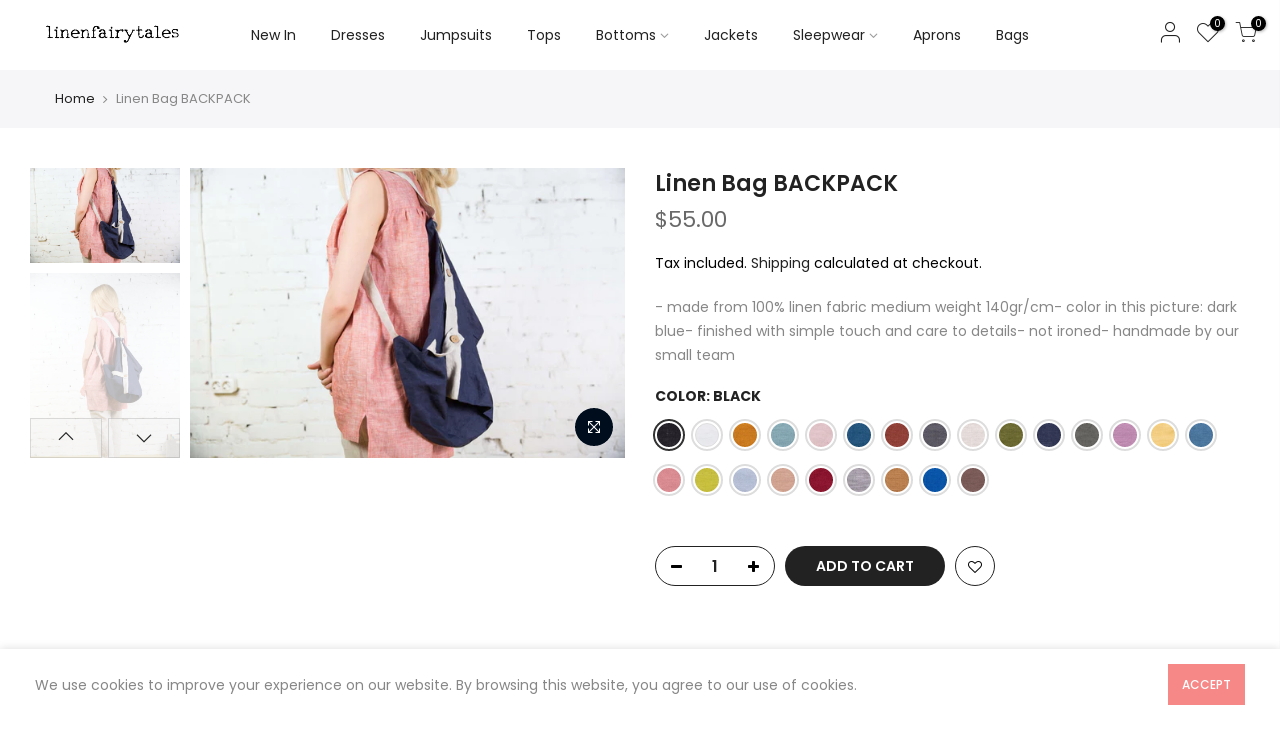

--- FILE ---
content_type: text/html; charset=utf-8
request_url: https://linenfairytales.com/products/backpack-dark-blue
body_size: 25447
content:
<!doctype html>
<html class="no-js" lang="en">
<head>
  <meta charset="utf-8">
  <meta name="viewport" content="width=device-width, initial-scale=1, shrink-to-fit=no, user-scalable=no">
  <meta name="theme-color" content="#f78888">
  <meta name="format-detection" content="telephone=no">
  <link rel="canonical" href="https://linenfairytales.com/products/backpack-dark-blue">
  <link rel="prefetch" as="document" href="https://linenfairytales.com">
  <link rel="dns-prefetch" href="https://cdn.shopify.com" crossorigin>
  <link rel="preconnect" href="https://cdn.shopify.com" crossorigin>
  <link rel="preconnect" href="https://monorail-edge.shopifysvc.com"><link rel="dns-prefetch" href="https://fonts.googleapis.com" crossorigin>
    <link rel="preconnect" href="https://fonts.googleapis.com" crossorigin>
    <link rel="dns-prefetch" href="https://fonts.gstatic.com" crossorigin>
    <link rel="preconnect" href="https://fonts.gstatic.com" crossorigin><link rel="preload" as="style" href="//linenfairytales.com/cdn/shop/t/3/assets/pre_theme.min.css?v=117382185108694288591626899463">
  <link rel="preload" as="style" href="//linenfairytales.com/cdn/shop/t/3/assets/theme.css?enable_css_minification=1&v=60330210972748606991645970012"><title>Linen Bag BACKPACK &ndash; Linen Fairytales</title><meta name="description" content="- made from 100% linen fabric medium weight 140gr/cm- color in this picture: dark blue- finished with simple touch and care to details- not ironed- handmade by our small team"><link rel="shortcut icon" type="image/png" href="//linenfairytales.com/cdn/shop/files/Fav_7ef1667c-bfd8-4ac7-8287-a4b7dfcba14b_32x.png?v=1644131816"><link rel="apple-touch-icon-precomposed" type="image/png" sizes="152x152" href="//linenfairytales.com/cdn/shop/files/Fav_7ef1667c-bfd8-4ac7-8287-a4b7dfcba14b_152x.png?v=1644131816"><!-- social-meta-tags.liquid --><meta name="keywords" content="Linen Bag BACKPACK,Linen Fairytales,linenfairytales.com"/><meta name="author" content="LinenFairytales"><meta property="og:site_name" content="Linen Fairytales">
<meta property="og:url" content="https://linenfairytales.com/products/backpack-dark-blue">
<meta property="og:title" content="Linen Bag BACKPACK">
<meta property="og:type" content="og:product">
<meta property="og:description" content="- made from 100% linen fabric medium weight 140gr/cm- color in this picture: dark blue- finished with simple touch and care to details- not ironed- handmade by our small team"><meta property="product:price:amount" content="55.00">
  <meta property="product:price:amount" content="USD"><meta property="og:image" content="http://linenfairytales.com/cdn/shop/products/D_CH8857_1200x1200.jpg?v=1637974262"><meta property="og:image" content="http://linenfairytales.com/cdn/shop/products/D_CH8870_1200x1200.jpg?v=1637974262"><meta property="og:image" content="http://linenfairytales.com/cdn/shop/products/D_CH8871_1200x1200.jpg?v=1637974261"><meta property="og:image:secure_url" content="https://linenfairytales.com/cdn/shop/products/D_CH8857_1200x1200.jpg?v=1637974262"><meta property="og:image:secure_url" content="https://linenfairytales.com/cdn/shop/products/D_CH8870_1200x1200.jpg?v=1637974262"><meta property="og:image:secure_url" content="https://linenfairytales.com/cdn/shop/products/D_CH8871_1200x1200.jpg?v=1637974261"><meta name="twitter:card" content="summary_large_image">
<meta name="twitter:title" content="Linen Bag BACKPACK">
<meta name="twitter:description" content="- made from 100% linen fabric medium weight 140gr/cm- color in this picture: dark blue- finished with simple touch and care to details- not ironed- handmade by our small team">
<link href="//linenfairytales.com/cdn/shop/t/3/assets/pre_theme.min.css?v=117382185108694288591626899463" rel="stylesheet" type="text/css" media="all" /><link rel="preload" as="script" href="//linenfairytales.com/cdn/shop/t/3/assets/lazysizes.min.js?v=69261028471810094311626899447">
<link rel="preload" as="script" href="//linenfairytales.com/cdn/shop/t/3/assets/nt_vendor.min.js?v=63039283586479772611626899456">
<script>document.documentElement.className = document.documentElement.className.replace('no-js', 'yes-js');const t_name = "product",designMode = false,t_cartCount = 0,ThemeNameT4='kalles',ThemeNameT42='ThemeIdT4Kalles',themeIDt4 = 124884353175,ck_hostname = 'kalles-niche-none',ThemeIdT4 = "true",SopEmlT4="support@linenfairytales.com",ThemePuT4 = '#purchase_codet4',t_shop_currency = "USD", t_moneyFormat = "\u003cspan class=money\u003e${{amount}}\u003c\/span\u003e", t_cart_url = "\/cart",t_cartadd_url = "\/cart\/add",t_cartchange_url = "\/cart\/change", pr_re_url = "\/recommendations\/products"; try {var T4AgentNT = (navigator.userAgent.indexOf('Chrome-Lighthouse') == -1)}catch(err){var T4AgentNT = true} function onloadt4relcss(_this) {_this.onload=null;if(T4AgentNT){_this.rel='stylesheet'}} (function () {window.onpageshow = function() {if (performance.navigation.type === 2) {document.dispatchEvent(new CustomEvent('cart:refresh'))} }; })();
var T4stt_str = { 
  "PleaseChoosePrOptions":"Please select some product options before adding this product to your cart.", 
  "will_not_ship":"Will not ship until \u003cspan class=\"jsnt\"\u003e{{date}}\u003c\/span\u003e",
  "will_stock_after":"Will be in stock after \u003cspan class=\"jsnt\"\u003e{{date}}\u003c\/span\u003e",
  "added_to_cart": "Product was successfully added to your cart.",
  "view_cart": "View cart",
  "continue_shopping": "Continue Shopping",
  "save_js":"-[sale]%","bannerCountdown":"%D days %H:%M:%S",
  "prItemCountdown":"%D Days %H:%M:%S",
  "countdown_days":"days",
  "countdown_hours":"hr",
  "countdown_mins":"min",
  "countdown_sec":"sc",
  "multiple_rates": "We found [number_of_rates] shipping rates available for [address], starting at [rate].",
  "one_rate": "We found one shipping rate available for [address].",
  "no_rates": "Sorry, we do not ship to this destination.",
  "rate_value": "[rate_title] at [rate]",
  "agree_checkout": "You must agree with the terms and conditions of sales to check out.",
  "added_text_cp":"Compare products"
};
</script>
<link rel="preload" href="//linenfairytales.com/cdn/shop/t/3/assets/style.min.css?v=31849535966797512491626899476" as="style" onload="onloadt4relcss(this)"><link href="//linenfairytales.com/cdn/shop/t/3/assets/theme.css?enable_css_minification=1&amp;v=60330210972748606991645970012" rel="stylesheet" type="text/css" media="all" /><link rel="preload" href="https://fonts.googleapis.com/css?family=Poppins:300,300i,400,400i,500,500i,600,600i,700,700i,800,800i|Libre+Baskerville:300,300i,400,400i,500,500i&display=swap" as="style" onload="onloadt4relcss(this)"><link id="sett_clt4" rel="preload" href="//linenfairytales.com/cdn/shop/t/3/assets/sett_cl.css?enable_css_minification=1&v=7007670406576268481627854431" as="style" onload="onloadt4relcss(this)"><link rel="preload" as="style" href="//linenfairytales.com/cdn/shop/t/3/assets/custom.css?enable_css_minification=1&v=102053690694825272431626899520"><link href="//linenfairytales.com/cdn/shop/t/3/assets/custom.css?enable_css_minification=1&amp;v=102053690694825272431626899520" rel="stylesheet" type="text/css" media="all" /><link rel="preload" href="//linenfairytales.com/cdn/shop/t/3/assets/line-awesome.min.css?v=36930450349382045261626899450" as="style" onload="onloadt4relcss(this)">
<script id="js_lzt4" src="//linenfairytales.com/cdn/shop/t/3/assets/lazysizes.min.js?v=69261028471810094311626899447" defer="defer"></script>
<script src="//linenfairytales.com/cdn/shop/t/3/assets/nt_vendor.min.js?v=63039283586479772611626899456" defer="defer" id="js_ntt4"
  data-theme='//linenfairytales.com/cdn/shop/t/3/assets/nt_theme.min.js?v=25734958287274646971626899456'
  data-stt='//linenfairytales.com/cdn/shop/t/3/assets/nt_settings.js?enable_js_minification=1&v=132112416147996847231645970012'
  data-cat='//linenfairytales.com/cdn/shop/t/3/assets/cat.min.js?v=122579638177445080711626899422' 
  data-sw='//linenfairytales.com/cdn/shop/t/3/assets/swatch.min.js?v=43834733011642058221626899478'
  data-prjs='//linenfairytales.com/cdn/shop/t/3/assets/produc.min.js?v=66856717831304081821626899463' 
  data-mail='//linenfairytales.com/cdn/shop/t/3/assets/platform_mail.min.js?v=120104920183136925081626899461'
  data-my='//linenfairytales.com/cdn/shop/t/3/assets/my.js?v=111603181540343972631626899452' data-cusp='//linenfairytales.com/cdn/shop/t/3/assets/my.js?v=111603181540343972631626899452' data-cur='//linenfairytales.com/cdn/shop/t/3/assets/my.js?v=111603181540343972631626899452' data-mdl='//linenfairytales.com/cdn/shop/t/3/assets/module.min.js?v=72712877271928395091626899452'
  data-map='//linenfairytales.com/cdn/shop/t/3/assets/maplace.min.js?v=123640464312137447171626899450'
  data-time='//linenfairytales.com/cdn/shop/t/3/assets/spacetime.min.js?351'
  data-ins='//linenfairytales.com/cdn/shop/t/3/assets/nt_instagram.min.js?v=139140391247222617321626899454'
  data-user='//linenfairytales.com/cdn/shop/t/3/assets/interactable.min.js?v=152848173590186274121626899437'
  data-add='//s7.addthis.com/js/300/addthis_widget.js#pubid=ra-56efaa05a768bd19'
  data-klaviyo='//www.klaviyo.com/media/js/public/klaviyo_subscribe.js'
  data-font='iconKalles , fakalles , Pe-icon-7-stroke , Font Awesome 5 Free:n9'
  data-fm='Poppins'
  data-spcmn='//linenfairytales.com/cdn/shopifycloud/storefront/assets/themes_support/shopify_common-5f594365.js'
  data-cust='//linenfairytales.com/cdn/shop/t/3/assets/customerclnt.min.js?v=3252781937110261681626899426'
  data-cusjs='none'
  data-desadm='//linenfairytales.com/cdn/shop/t/3/assets/des_adm.min.js?v=92630436835497460221626899427'
  data-otherryv='//linenfairytales.com/cdn/shop/t/3/assets/reviewOther.js?enable_js_minification=1&v=72029929378534401331626899472'></script><script>window.performance && window.performance.mark && window.performance.mark('shopify.content_for_header.start');</script><meta id="shopify-digital-wallet" name="shopify-digital-wallet" content="/56956747927/digital_wallets/dialog">
<meta name="shopify-checkout-api-token" content="3aa366ef0b01a778e0f3d019d682435f">
<link rel="alternate" type="application/json+oembed" href="https://linenfairytales.com/products/backpack-dark-blue.oembed">
<script async="async" src="/checkouts/internal/preloads.js?locale=en-US"></script>
<script id="apple-pay-shop-capabilities" type="application/json">{"shopId":56956747927,"countryCode":"BG","currencyCode":"USD","merchantCapabilities":["supports3DS"],"merchantId":"gid:\/\/shopify\/Shop\/56956747927","merchantName":"Linen Fairytales","requiredBillingContactFields":["postalAddress","email","phone"],"requiredShippingContactFields":["postalAddress","email","phone"],"shippingType":"shipping","supportedNetworks":["visa","masterCard","amex"],"total":{"type":"pending","label":"Linen Fairytales","amount":"1.00"},"shopifyPaymentsEnabled":false,"supportsSubscriptions":false}</script>
<script id="shopify-features" type="application/json">{"accessToken":"3aa366ef0b01a778e0f3d019d682435f","betas":["rich-media-storefront-analytics"],"domain":"linenfairytales.com","predictiveSearch":true,"shopId":56956747927,"locale":"en"}</script>
<script>var Shopify = Shopify || {};
Shopify.shop = "linen-fairytales.myshopify.com";
Shopify.locale = "en";
Shopify.currency = {"active":"USD","rate":"1.0"};
Shopify.country = "US";
Shopify.theme = {"name":"Kalles 2.7.1","id":124884353175,"schema_name":"Kalles","schema_version":"2.7.1","theme_store_id":null,"role":"main"};
Shopify.theme.handle = "null";
Shopify.theme.style = {"id":null,"handle":null};
Shopify.cdnHost = "linenfairytales.com/cdn";
Shopify.routes = Shopify.routes || {};
Shopify.routes.root = "/";</script>
<script type="module">!function(o){(o.Shopify=o.Shopify||{}).modules=!0}(window);</script>
<script>!function(o){function n(){var o=[];function n(){o.push(Array.prototype.slice.apply(arguments))}return n.q=o,n}var t=o.Shopify=o.Shopify||{};t.loadFeatures=n(),t.autoloadFeatures=n()}(window);</script>
<script id="shop-js-analytics" type="application/json">{"pageType":"product"}</script>
<script defer="defer" async type="module" src="//linenfairytales.com/cdn/shopifycloud/shop-js/modules/v2/client.init-shop-cart-sync_DtuiiIyl.en.esm.js"></script>
<script defer="defer" async type="module" src="//linenfairytales.com/cdn/shopifycloud/shop-js/modules/v2/chunk.common_CUHEfi5Q.esm.js"></script>
<script type="module">
  await import("//linenfairytales.com/cdn/shopifycloud/shop-js/modules/v2/client.init-shop-cart-sync_DtuiiIyl.en.esm.js");
await import("//linenfairytales.com/cdn/shopifycloud/shop-js/modules/v2/chunk.common_CUHEfi5Q.esm.js");

  window.Shopify.SignInWithShop?.initShopCartSync?.({"fedCMEnabled":true,"windoidEnabled":true});

</script>
<script id="__st">var __st={"a":56956747927,"offset":7200,"reqid":"efe91624-f089-4869-80c8-412cc0c68c46-1766649999","pageurl":"linenfairytales.com\/products\/backpack-dark-blue","u":"55d2427106b5","p":"product","rtyp":"product","rid":7292674670743};</script>
<script>window.ShopifyPaypalV4VisibilityTracking = true;</script>
<script id="captcha-bootstrap">!function(){'use strict';const t='contact',e='account',n='new_comment',o=[[t,t],['blogs',n],['comments',n],[t,'customer']],c=[[e,'customer_login'],[e,'guest_login'],[e,'recover_customer_password'],[e,'create_customer']],r=t=>t.map((([t,e])=>`form[action*='/${t}']:not([data-nocaptcha='true']) input[name='form_type'][value='${e}']`)).join(','),a=t=>()=>t?[...document.querySelectorAll(t)].map((t=>t.form)):[];function s(){const t=[...o],e=r(t);return a(e)}const i='password',u='form_key',d=['recaptcha-v3-token','g-recaptcha-response','h-captcha-response',i],f=()=>{try{return window.sessionStorage}catch{return}},m='__shopify_v',_=t=>t.elements[u];function p(t,e,n=!1){try{const o=window.sessionStorage,c=JSON.parse(o.getItem(e)),{data:r}=function(t){const{data:e,action:n}=t;return t[m]||n?{data:e,action:n}:{data:t,action:n}}(c);for(const[e,n]of Object.entries(r))t.elements[e]&&(t.elements[e].value=n);n&&o.removeItem(e)}catch(o){console.error('form repopulation failed',{error:o})}}const l='form_type',E='cptcha';function T(t){t.dataset[E]=!0}const w=window,h=w.document,L='Shopify',v='ce_forms',y='captcha';let A=!1;((t,e)=>{const n=(g='f06e6c50-85a8-45c8-87d0-21a2b65856fe',I='https://cdn.shopify.com/shopifycloud/storefront-forms-hcaptcha/ce_storefront_forms_captcha_hcaptcha.v1.5.2.iife.js',D={infoText:'Protected by hCaptcha',privacyText:'Privacy',termsText:'Terms'},(t,e,n)=>{const o=w[L][v],c=o.bindForm;if(c)return c(t,g,e,D).then(n);var r;o.q.push([[t,g,e,D],n]),r=I,A||(h.body.append(Object.assign(h.createElement('script'),{id:'captcha-provider',async:!0,src:r})),A=!0)});var g,I,D;w[L]=w[L]||{},w[L][v]=w[L][v]||{},w[L][v].q=[],w[L][y]=w[L][y]||{},w[L][y].protect=function(t,e){n(t,void 0,e),T(t)},Object.freeze(w[L][y]),function(t,e,n,w,h,L){const[v,y,A,g]=function(t,e,n){const i=e?o:[],u=t?c:[],d=[...i,...u],f=r(d),m=r(i),_=r(d.filter((([t,e])=>n.includes(e))));return[a(f),a(m),a(_),s()]}(w,h,L),I=t=>{const e=t.target;return e instanceof HTMLFormElement?e:e&&e.form},D=t=>v().includes(t);t.addEventListener('submit',(t=>{const e=I(t);if(!e)return;const n=D(e)&&!e.dataset.hcaptchaBound&&!e.dataset.recaptchaBound,o=_(e),c=g().includes(e)&&(!o||!o.value);(n||c)&&t.preventDefault(),c&&!n&&(function(t){try{if(!f())return;!function(t){const e=f();if(!e)return;const n=_(t);if(!n)return;const o=n.value;o&&e.removeItem(o)}(t);const e=Array.from(Array(32),(()=>Math.random().toString(36)[2])).join('');!function(t,e){_(t)||t.append(Object.assign(document.createElement('input'),{type:'hidden',name:u})),t.elements[u].value=e}(t,e),function(t,e){const n=f();if(!n)return;const o=[...t.querySelectorAll(`input[type='${i}']`)].map((({name:t})=>t)),c=[...d,...o],r={};for(const[a,s]of new FormData(t).entries())c.includes(a)||(r[a]=s);n.setItem(e,JSON.stringify({[m]:1,action:t.action,data:r}))}(t,e)}catch(e){console.error('failed to persist form',e)}}(e),e.submit())}));const S=(t,e)=>{t&&!t.dataset[E]&&(n(t,e.some((e=>e===t))),T(t))};for(const o of['focusin','change'])t.addEventListener(o,(t=>{const e=I(t);D(e)&&S(e,y())}));const B=e.get('form_key'),M=e.get(l),P=B&&M;t.addEventListener('DOMContentLoaded',(()=>{const t=y();if(P)for(const e of t)e.elements[l].value===M&&p(e,B);[...new Set([...A(),...v().filter((t=>'true'===t.dataset.shopifyCaptcha))])].forEach((e=>S(e,t)))}))}(h,new URLSearchParams(w.location.search),n,t,e,['guest_login'])})(!0,!0)}();</script>
<script integrity="sha256-4kQ18oKyAcykRKYeNunJcIwy7WH5gtpwJnB7kiuLZ1E=" data-source-attribution="shopify.loadfeatures" defer="defer" src="//linenfairytales.com/cdn/shopifycloud/storefront/assets/storefront/load_feature-a0a9edcb.js" crossorigin="anonymous"></script>
<script data-source-attribution="shopify.dynamic_checkout.dynamic.init">var Shopify=Shopify||{};Shopify.PaymentButton=Shopify.PaymentButton||{isStorefrontPortableWallets:!0,init:function(){window.Shopify.PaymentButton.init=function(){};var t=document.createElement("script");t.src="https://linenfairytales.com/cdn/shopifycloud/portable-wallets/latest/portable-wallets.en.js",t.type="module",document.head.appendChild(t)}};
</script>
<script data-source-attribution="shopify.dynamic_checkout.buyer_consent">
  function portableWalletsHideBuyerConsent(e){var t=document.getElementById("shopify-buyer-consent"),n=document.getElementById("shopify-subscription-policy-button");t&&n&&(t.classList.add("hidden"),t.setAttribute("aria-hidden","true"),n.removeEventListener("click",e))}function portableWalletsShowBuyerConsent(e){var t=document.getElementById("shopify-buyer-consent"),n=document.getElementById("shopify-subscription-policy-button");t&&n&&(t.classList.remove("hidden"),t.removeAttribute("aria-hidden"),n.addEventListener("click",e))}window.Shopify?.PaymentButton&&(window.Shopify.PaymentButton.hideBuyerConsent=portableWalletsHideBuyerConsent,window.Shopify.PaymentButton.showBuyerConsent=portableWalletsShowBuyerConsent);
</script>
<script data-source-attribution="shopify.dynamic_checkout.cart.bootstrap">document.addEventListener("DOMContentLoaded",(function(){function t(){return document.querySelector("shopify-accelerated-checkout-cart, shopify-accelerated-checkout")}if(t())Shopify.PaymentButton.init();else{new MutationObserver((function(e,n){t()&&(Shopify.PaymentButton.init(),n.disconnect())})).observe(document.body,{childList:!0,subtree:!0})}}));
</script>
<link id="shopify-accelerated-checkout-styles" rel="stylesheet" media="screen" href="https://linenfairytales.com/cdn/shopifycloud/portable-wallets/latest/accelerated-checkout-backwards-compat.css" crossorigin="anonymous">
<style id="shopify-accelerated-checkout-cart">
        #shopify-buyer-consent {
  margin-top: 1em;
  display: inline-block;
  width: 100%;
}

#shopify-buyer-consent.hidden {
  display: none;
}

#shopify-subscription-policy-button {
  background: none;
  border: none;
  padding: 0;
  text-decoration: underline;
  font-size: inherit;
  cursor: pointer;
}

#shopify-subscription-policy-button::before {
  box-shadow: none;
}

      </style>

<script>window.performance && window.performance.mark && window.performance.mark('shopify.content_for_header.end');</script>
<link href="https://monorail-edge.shopifysvc.com" rel="dns-prefetch">
<script>(function(){if ("sendBeacon" in navigator && "performance" in window) {try {var session_token_from_headers = performance.getEntriesByType('navigation')[0].serverTiming.find(x => x.name == '_s').description;} catch {var session_token_from_headers = undefined;}var session_cookie_matches = document.cookie.match(/_shopify_s=([^;]*)/);var session_token_from_cookie = session_cookie_matches && session_cookie_matches.length === 2 ? session_cookie_matches[1] : "";var session_token = session_token_from_headers || session_token_from_cookie || "";function handle_abandonment_event(e) {var entries = performance.getEntries().filter(function(entry) {return /monorail-edge.shopifysvc.com/.test(entry.name);});if (!window.abandonment_tracked && entries.length === 0) {window.abandonment_tracked = true;var currentMs = Date.now();var navigation_start = performance.timing.navigationStart;var payload = {shop_id: 56956747927,url: window.location.href,navigation_start,duration: currentMs - navigation_start,session_token,page_type: "product"};window.navigator.sendBeacon("https://monorail-edge.shopifysvc.com/v1/produce", JSON.stringify({schema_id: "online_store_buyer_site_abandonment/1.1",payload: payload,metadata: {event_created_at_ms: currentMs,event_sent_at_ms: currentMs}}));}}window.addEventListener('pagehide', handle_abandonment_event);}}());</script>
<script id="web-pixels-manager-setup">(function e(e,d,r,n,o){if(void 0===o&&(o={}),!Boolean(null===(a=null===(i=window.Shopify)||void 0===i?void 0:i.analytics)||void 0===a?void 0:a.replayQueue)){var i,a;window.Shopify=window.Shopify||{};var t=window.Shopify;t.analytics=t.analytics||{};var s=t.analytics;s.replayQueue=[],s.publish=function(e,d,r){return s.replayQueue.push([e,d,r]),!0};try{self.performance.mark("wpm:start")}catch(e){}var l=function(){var e={modern:/Edge?\/(1{2}[4-9]|1[2-9]\d|[2-9]\d{2}|\d{4,})\.\d+(\.\d+|)|Firefox\/(1{2}[4-9]|1[2-9]\d|[2-9]\d{2}|\d{4,})\.\d+(\.\d+|)|Chrom(ium|e)\/(9{2}|\d{3,})\.\d+(\.\d+|)|(Maci|X1{2}).+ Version\/(15\.\d+|(1[6-9]|[2-9]\d|\d{3,})\.\d+)([,.]\d+|)( \(\w+\)|)( Mobile\/\w+|) Safari\/|Chrome.+OPR\/(9{2}|\d{3,})\.\d+\.\d+|(CPU[ +]OS|iPhone[ +]OS|CPU[ +]iPhone|CPU IPhone OS|CPU iPad OS)[ +]+(15[._]\d+|(1[6-9]|[2-9]\d|\d{3,})[._]\d+)([._]\d+|)|Android:?[ /-](13[3-9]|1[4-9]\d|[2-9]\d{2}|\d{4,})(\.\d+|)(\.\d+|)|Android.+Firefox\/(13[5-9]|1[4-9]\d|[2-9]\d{2}|\d{4,})\.\d+(\.\d+|)|Android.+Chrom(ium|e)\/(13[3-9]|1[4-9]\d|[2-9]\d{2}|\d{4,})\.\d+(\.\d+|)|SamsungBrowser\/([2-9]\d|\d{3,})\.\d+/,legacy:/Edge?\/(1[6-9]|[2-9]\d|\d{3,})\.\d+(\.\d+|)|Firefox\/(5[4-9]|[6-9]\d|\d{3,})\.\d+(\.\d+|)|Chrom(ium|e)\/(5[1-9]|[6-9]\d|\d{3,})\.\d+(\.\d+|)([\d.]+$|.*Safari\/(?![\d.]+ Edge\/[\d.]+$))|(Maci|X1{2}).+ Version\/(10\.\d+|(1[1-9]|[2-9]\d|\d{3,})\.\d+)([,.]\d+|)( \(\w+\)|)( Mobile\/\w+|) Safari\/|Chrome.+OPR\/(3[89]|[4-9]\d|\d{3,})\.\d+\.\d+|(CPU[ +]OS|iPhone[ +]OS|CPU[ +]iPhone|CPU IPhone OS|CPU iPad OS)[ +]+(10[._]\d+|(1[1-9]|[2-9]\d|\d{3,})[._]\d+)([._]\d+|)|Android:?[ /-](13[3-9]|1[4-9]\d|[2-9]\d{2}|\d{4,})(\.\d+|)(\.\d+|)|Mobile Safari.+OPR\/([89]\d|\d{3,})\.\d+\.\d+|Android.+Firefox\/(13[5-9]|1[4-9]\d|[2-9]\d{2}|\d{4,})\.\d+(\.\d+|)|Android.+Chrom(ium|e)\/(13[3-9]|1[4-9]\d|[2-9]\d{2}|\d{4,})\.\d+(\.\d+|)|Android.+(UC? ?Browser|UCWEB|U3)[ /]?(15\.([5-9]|\d{2,})|(1[6-9]|[2-9]\d|\d{3,})\.\d+)\.\d+|SamsungBrowser\/(5\.\d+|([6-9]|\d{2,})\.\d+)|Android.+MQ{2}Browser\/(14(\.(9|\d{2,})|)|(1[5-9]|[2-9]\d|\d{3,})(\.\d+|))(\.\d+|)|K[Aa][Ii]OS\/(3\.\d+|([4-9]|\d{2,})\.\d+)(\.\d+|)/},d=e.modern,r=e.legacy,n=navigator.userAgent;return n.match(d)?"modern":n.match(r)?"legacy":"unknown"}(),u="modern"===l?"modern":"legacy",c=(null!=n?n:{modern:"",legacy:""})[u],f=function(e){return[e.baseUrl,"/wpm","/b",e.hashVersion,"modern"===e.buildTarget?"m":"l",".js"].join("")}({baseUrl:d,hashVersion:r,buildTarget:u}),m=function(e){var d=e.version,r=e.bundleTarget,n=e.surface,o=e.pageUrl,i=e.monorailEndpoint;return{emit:function(e){var a=e.status,t=e.errorMsg,s=(new Date).getTime(),l=JSON.stringify({metadata:{event_sent_at_ms:s},events:[{schema_id:"web_pixels_manager_load/3.1",payload:{version:d,bundle_target:r,page_url:o,status:a,surface:n,error_msg:t},metadata:{event_created_at_ms:s}}]});if(!i)return console&&console.warn&&console.warn("[Web Pixels Manager] No Monorail endpoint provided, skipping logging."),!1;try{return self.navigator.sendBeacon.bind(self.navigator)(i,l)}catch(e){}var u=new XMLHttpRequest;try{return u.open("POST",i,!0),u.setRequestHeader("Content-Type","text/plain"),u.send(l),!0}catch(e){return console&&console.warn&&console.warn("[Web Pixels Manager] Got an unhandled error while logging to Monorail."),!1}}}}({version:r,bundleTarget:l,surface:e.surface,pageUrl:self.location.href,monorailEndpoint:e.monorailEndpoint});try{o.browserTarget=l,function(e){var d=e.src,r=e.async,n=void 0===r||r,o=e.onload,i=e.onerror,a=e.sri,t=e.scriptDataAttributes,s=void 0===t?{}:t,l=document.createElement("script"),u=document.querySelector("head"),c=document.querySelector("body");if(l.async=n,l.src=d,a&&(l.integrity=a,l.crossOrigin="anonymous"),s)for(var f in s)if(Object.prototype.hasOwnProperty.call(s,f))try{l.dataset[f]=s[f]}catch(e){}if(o&&l.addEventListener("load",o),i&&l.addEventListener("error",i),u)u.appendChild(l);else{if(!c)throw new Error("Did not find a head or body element to append the script");c.appendChild(l)}}({src:f,async:!0,onload:function(){if(!function(){var e,d;return Boolean(null===(d=null===(e=window.Shopify)||void 0===e?void 0:e.analytics)||void 0===d?void 0:d.initialized)}()){var d=window.webPixelsManager.init(e)||void 0;if(d){var r=window.Shopify.analytics;r.replayQueue.forEach((function(e){var r=e[0],n=e[1],o=e[2];d.publishCustomEvent(r,n,o)})),r.replayQueue=[],r.publish=d.publishCustomEvent,r.visitor=d.visitor,r.initialized=!0}}},onerror:function(){return m.emit({status:"failed",errorMsg:"".concat(f," has failed to load")})},sri:function(e){var d=/^sha384-[A-Za-z0-9+/=]+$/;return"string"==typeof e&&d.test(e)}(c)?c:"",scriptDataAttributes:o}),m.emit({status:"loading"})}catch(e){m.emit({status:"failed",errorMsg:(null==e?void 0:e.message)||"Unknown error"})}}})({shopId: 56956747927,storefrontBaseUrl: "https://linenfairytales.com",extensionsBaseUrl: "https://extensions.shopifycdn.com/cdn/shopifycloud/web-pixels-manager",monorailEndpoint: "https://monorail-edge.shopifysvc.com/unstable/produce_batch",surface: "storefront-renderer",enabledBetaFlags: ["2dca8a86","a0d5f9d2"],webPixelsConfigList: [{"id":"188285276","eventPayloadVersion":"v1","runtimeContext":"LAX","scriptVersion":"1","type":"CUSTOM","privacyPurposes":["ANALYTICS"],"name":"Google Analytics tag (migrated)"},{"id":"shopify-app-pixel","configuration":"{}","eventPayloadVersion":"v1","runtimeContext":"STRICT","scriptVersion":"0450","apiClientId":"shopify-pixel","type":"APP","privacyPurposes":["ANALYTICS","MARKETING"]},{"id":"shopify-custom-pixel","eventPayloadVersion":"v1","runtimeContext":"LAX","scriptVersion":"0450","apiClientId":"shopify-pixel","type":"CUSTOM","privacyPurposes":["ANALYTICS","MARKETING"]}],isMerchantRequest: false,initData: {"shop":{"name":"Linen Fairytales","paymentSettings":{"currencyCode":"USD"},"myshopifyDomain":"linen-fairytales.myshopify.com","countryCode":"BG","storefrontUrl":"https:\/\/linenfairytales.com"},"customer":null,"cart":null,"checkout":null,"productVariants":[{"price":{"amount":55.0,"currencyCode":"USD"},"product":{"title":"Linen Bag BACKPACK","vendor":"Linen Fairytales","id":"7292674670743","untranslatedTitle":"Linen Bag BACKPACK","url":"\/products\/backpack-dark-blue","type":"Bags"},"id":"41420233998487","image":{"src":"\/\/linenfairytales.com\/cdn\/shop\/products\/D_CH8857.jpg?v=1637974262"},"sku":"LT0003","title":"Black","untranslatedTitle":"Black"},{"price":{"amount":55.0,"currencyCode":"USD"},"product":{"title":"Linen Bag BACKPACK","vendor":"Linen Fairytales","id":"7292674670743","untranslatedTitle":"Linen Bag BACKPACK","url":"\/products\/backpack-dark-blue","type":"Bags"},"id":"41420234031255","image":{"src":"\/\/linenfairytales.com\/cdn\/shop\/products\/D_CH8857.jpg?v=1637974262"},"sku":"LT0003","title":"White","untranslatedTitle":"White"},{"price":{"amount":55.0,"currencyCode":"USD"},"product":{"title":"Linen Bag BACKPACK","vendor":"Linen Fairytales","id":"7292674670743","untranslatedTitle":"Linen Bag BACKPACK","url":"\/products\/backpack-dark-blue","type":"Bags"},"id":"41420234064023","image":{"src":"\/\/linenfairytales.com\/cdn\/shop\/products\/D_CH8857.jpg?v=1637974262"},"sku":"LT0003","title":"Saffron","untranslatedTitle":"Saffron"},{"price":{"amount":55.0,"currencyCode":"USD"},"product":{"title":"Linen Bag BACKPACK","vendor":"Linen Fairytales","id":"7292674670743","untranslatedTitle":"Linen Bag BACKPACK","url":"\/products\/backpack-dark-blue","type":"Bags"},"id":"41420234096791","image":{"src":"\/\/linenfairytales.com\/cdn\/shop\/products\/D_CH8857.jpg?v=1637974262"},"sku":"LT0003","title":"Mint Green","untranslatedTitle":"Mint Green"},{"price":{"amount":55.0,"currencyCode":"USD"},"product":{"title":"Linen Bag BACKPACK","vendor":"Linen Fairytales","id":"7292674670743","untranslatedTitle":"Linen Bag BACKPACK","url":"\/products\/backpack-dark-blue","type":"Bags"},"id":"41420234129559","image":{"src":"\/\/linenfairytales.com\/cdn\/shop\/products\/D_CH8857.jpg?v=1637974262"},"sku":"LT0003","title":"Ashes of Rose","untranslatedTitle":"Ashes of Rose"},{"price":{"amount":55.0,"currencyCode":"USD"},"product":{"title":"Linen Bag BACKPACK","vendor":"Linen Fairytales","id":"7292674670743","untranslatedTitle":"Linen Bag BACKPACK","url":"\/products\/backpack-dark-blue","type":"Bags"},"id":"41420234162327","image":{"src":"\/\/linenfairytales.com\/cdn\/shop\/products\/D_CH8857.jpg?v=1637974262"},"sku":"LT0003","title":"Teal","untranslatedTitle":"Teal"},{"price":{"amount":55.0,"currencyCode":"USD"},"product":{"title":"Linen Bag BACKPACK","vendor":"Linen Fairytales","id":"7292674670743","untranslatedTitle":"Linen Bag BACKPACK","url":"\/products\/backpack-dark-blue","type":"Bags"},"id":"41420234195095","image":{"src":"\/\/linenfairytales.com\/cdn\/shop\/products\/D_CH8857.jpg?v=1637974262"},"sku":"LT0003","title":"Red Soil","untranslatedTitle":"Red Soil"},{"price":{"amount":55.0,"currencyCode":"USD"},"product":{"title":"Linen Bag BACKPACK","vendor":"Linen Fairytales","id":"7292674670743","untranslatedTitle":"Linen Bag BACKPACK","url":"\/products\/backpack-dark-blue","type":"Bags"},"id":"41420234227863","image":{"src":"\/\/linenfairytales.com\/cdn\/shop\/products\/D_CH8857.jpg?v=1637974262"},"sku":"LT0003","title":"Gray","untranslatedTitle":"Gray"},{"price":{"amount":55.0,"currencyCode":"USD"},"product":{"title":"Linen Bag BACKPACK","vendor":"Linen Fairytales","id":"7292674670743","untranslatedTitle":"Linen Bag BACKPACK","url":"\/products\/backpack-dark-blue","type":"Bags"},"id":"41420234260631","image":{"src":"\/\/linenfairytales.com\/cdn\/shop\/products\/D_CH8857.jpg?v=1637974262"},"sku":"LT0003","title":"Natural Beige","untranslatedTitle":"Natural Beige"},{"price":{"amount":55.0,"currencyCode":"USD"},"product":{"title":"Linen Bag BACKPACK","vendor":"Linen Fairytales","id":"7292674670743","untranslatedTitle":"Linen Bag BACKPACK","url":"\/products\/backpack-dark-blue","type":"Bags"},"id":"41420234293399","image":{"src":"\/\/linenfairytales.com\/cdn\/shop\/products\/D_CH8857.jpg?v=1637974262"},"sku":"LT0003","title":"Moss Green","untranslatedTitle":"Moss Green"},{"price":{"amount":55.0,"currencyCode":"USD"},"product":{"title":"Linen Bag BACKPACK","vendor":"Linen Fairytales","id":"7292674670743","untranslatedTitle":"Linen Bag BACKPACK","url":"\/products\/backpack-dark-blue","type":"Bags"},"id":"41420234326167","image":{"src":"\/\/linenfairytales.com\/cdn\/shop\/products\/D_CH8857.jpg?v=1637974262"},"sku":"LT0003","title":"Dark Blue","untranslatedTitle":"Dark Blue"},{"price":{"amount":55.0,"currencyCode":"USD"},"product":{"title":"Linen Bag BACKPACK","vendor":"Linen Fairytales","id":"7292674670743","untranslatedTitle":"Linen Bag BACKPACK","url":"\/products\/backpack-dark-blue","type":"Bags"},"id":"41420234358935","image":{"src":"\/\/linenfairytales.com\/cdn\/shop\/products\/D_CH8857.jpg?v=1637974262"},"sku":"LT0003","title":"Olive Green","untranslatedTitle":"Olive Green"},{"price":{"amount":55.0,"currencyCode":"USD"},"product":{"title":"Linen Bag BACKPACK","vendor":"Linen Fairytales","id":"7292674670743","untranslatedTitle":"Linen Bag BACKPACK","url":"\/products\/backpack-dark-blue","type":"Bags"},"id":"41420234391703","image":{"src":"\/\/linenfairytales.com\/cdn\/shop\/products\/D_CH8857.jpg?v=1637974262"},"sku":"LT0003","title":"Lilac Purple","untranslatedTitle":"Lilac Purple"},{"price":{"amount":55.0,"currencyCode":"USD"},"product":{"title":"Linen Bag BACKPACK","vendor":"Linen Fairytales","id":"7292674670743","untranslatedTitle":"Linen Bag BACKPACK","url":"\/products\/backpack-dark-blue","type":"Bags"},"id":"41420234424471","image":{"src":"\/\/linenfairytales.com\/cdn\/shop\/products\/D_CH8857.jpg?v=1637974262"},"sku":"LT0003","title":"Yellow","untranslatedTitle":"Yellow"},{"price":{"amount":55.0,"currencyCode":"USD"},"product":{"title":"Linen Bag BACKPACK","vendor":"Linen Fairytales","id":"7292674670743","untranslatedTitle":"Linen Bag BACKPACK","url":"\/products\/backpack-dark-blue","type":"Bags"},"id":"41420234457239","image":{"src":"\/\/linenfairytales.com\/cdn\/shop\/products\/D_CH8857.jpg?v=1637974262"},"sku":"LT0003","title":"Blue Jeans","untranslatedTitle":"Blue Jeans"},{"price":{"amount":55.0,"currencyCode":"USD"},"product":{"title":"Linen Bag BACKPACK","vendor":"Linen Fairytales","id":"7292674670743","untranslatedTitle":"Linen Bag BACKPACK","url":"\/products\/backpack-dark-blue","type":"Bags"},"id":"41420234490007","image":{"src":"\/\/linenfairytales.com\/cdn\/shop\/products\/D_CH8857.jpg?v=1637974262"},"sku":"LT0003","title":"Salmon Pink","untranslatedTitle":"Salmon Pink"},{"price":{"amount":55.0,"currencyCode":"USD"},"product":{"title":"Linen Bag BACKPACK","vendor":"Linen Fairytales","id":"7292674670743","untranslatedTitle":"Linen Bag BACKPACK","url":"\/products\/backpack-dark-blue","type":"Bags"},"id":"41420234522775","image":{"src":"\/\/linenfairytales.com\/cdn\/shop\/products\/D_CH8857.jpg?v=1637974262"},"sku":"LT0003","title":"Yellow Mustard","untranslatedTitle":"Yellow Mustard"},{"price":{"amount":55.0,"currencyCode":"USD"},"product":{"title":"Linen Bag BACKPACK","vendor":"Linen Fairytales","id":"7292674670743","untranslatedTitle":"Linen Bag BACKPACK","url":"\/products\/backpack-dark-blue","type":"Bags"},"id":"41420234555543","image":{"src":"\/\/linenfairytales.com\/cdn\/shop\/products\/D_CH8857.jpg?v=1637974262"},"sku":"LT0003","title":"Bluish Gray","untranslatedTitle":"Bluish Gray"},{"price":{"amount":55.0,"currencyCode":"USD"},"product":{"title":"Linen Bag BACKPACK","vendor":"Linen Fairytales","id":"7292674670743","untranslatedTitle":"Linen Bag BACKPACK","url":"\/products\/backpack-dark-blue","type":"Bags"},"id":"41420234588311","image":{"src":"\/\/linenfairytales.com\/cdn\/shop\/products\/D_CH8857.jpg?v=1637974262"},"sku":"LT0003","title":"Camel Sand","untranslatedTitle":"Camel Sand"},{"price":{"amount":55.0,"currencyCode":"USD"},"product":{"title":"Linen Bag BACKPACK","vendor":"Linen Fairytales","id":"7292674670743","untranslatedTitle":"Linen Bag BACKPACK","url":"\/products\/backpack-dark-blue","type":"Bags"},"id":"41420234621079","image":{"src":"\/\/linenfairytales.com\/cdn\/shop\/products\/D_CH8857.jpg?v=1637974262"},"sku":"LT0003","title":"Burgundy Red","untranslatedTitle":"Burgundy Red"},{"price":{"amount":55.0,"currencyCode":"USD"},"product":{"title":"Linen Bag BACKPACK","vendor":"Linen Fairytales","id":"7292674670743","untranslatedTitle":"Linen Bag BACKPACK","url":"\/products\/backpack-dark-blue","type":"Bags"},"id":"41420234653847","image":{"src":"\/\/linenfairytales.com\/cdn\/shop\/products\/D_CH8857.jpg?v=1637974262"},"sku":"LT0003","title":"Gray Melange","untranslatedTitle":"Gray Melange"},{"price":{"amount":55.0,"currencyCode":"USD"},"product":{"title":"Linen Bag BACKPACK","vendor":"Linen Fairytales","id":"7292674670743","untranslatedTitle":"Linen Bag BACKPACK","url":"\/products\/backpack-dark-blue","type":"Bags"},"id":"41420234686615","image":{"src":"\/\/linenfairytales.com\/cdn\/shop\/products\/D_CH8857.jpg?v=1637974262"},"sku":"LT0003","title":"Amber","untranslatedTitle":"Amber"},{"price":{"amount":55.0,"currencyCode":"USD"},"product":{"title":"Linen Bag BACKPACK","vendor":"Linen Fairytales","id":"7292674670743","untranslatedTitle":"Linen Bag BACKPACK","url":"\/products\/backpack-dark-blue","type":"Bags"},"id":"41420234719383","image":{"src":"\/\/linenfairytales.com\/cdn\/shop\/products\/D_CH8857.jpg?v=1637974262"},"sku":"LT0003","title":"Royal Blue","untranslatedTitle":"Royal Blue"},{"price":{"amount":55.0,"currencyCode":"USD"},"product":{"title":"Linen Bag BACKPACK","vendor":"Linen Fairytales","id":"7292674670743","untranslatedTitle":"Linen Bag BACKPACK","url":"\/products\/backpack-dark-blue","type":"Bags"},"id":"41420234752151","image":{"src":"\/\/linenfairytales.com\/cdn\/shop\/products\/D_CH8857.jpg?v=1637974262"},"sku":"LT0003","title":"Brown Mocha","untranslatedTitle":"Brown Mocha"}],"purchasingCompany":null},},"https://linenfairytales.com/cdn","da62cc92w68dfea28pcf9825a4m392e00d0",{"modern":"","legacy":""},{"shopId":"56956747927","storefrontBaseUrl":"https:\/\/linenfairytales.com","extensionBaseUrl":"https:\/\/extensions.shopifycdn.com\/cdn\/shopifycloud\/web-pixels-manager","surface":"storefront-renderer","enabledBetaFlags":"[\"2dca8a86\", \"a0d5f9d2\"]","isMerchantRequest":"false","hashVersion":"da62cc92w68dfea28pcf9825a4m392e00d0","publish":"custom","events":"[[\"page_viewed\",{}],[\"product_viewed\",{\"productVariant\":{\"price\":{\"amount\":55.0,\"currencyCode\":\"USD\"},\"product\":{\"title\":\"Linen Bag BACKPACK\",\"vendor\":\"Linen Fairytales\",\"id\":\"7292674670743\",\"untranslatedTitle\":\"Linen Bag BACKPACK\",\"url\":\"\/products\/backpack-dark-blue\",\"type\":\"Bags\"},\"id\":\"41420233998487\",\"image\":{\"src\":\"\/\/linenfairytales.com\/cdn\/shop\/products\/D_CH8857.jpg?v=1637974262\"},\"sku\":\"LT0003\",\"title\":\"Black\",\"untranslatedTitle\":\"Black\"}}]]"});</script><script>
  window.ShopifyAnalytics = window.ShopifyAnalytics || {};
  window.ShopifyAnalytics.meta = window.ShopifyAnalytics.meta || {};
  window.ShopifyAnalytics.meta.currency = 'USD';
  var meta = {"product":{"id":7292674670743,"gid":"gid:\/\/shopify\/Product\/7292674670743","vendor":"Linen Fairytales","type":"Bags","handle":"backpack-dark-blue","variants":[{"id":41420233998487,"price":5500,"name":"Linen Bag BACKPACK - Black","public_title":"Black","sku":"LT0003"},{"id":41420234031255,"price":5500,"name":"Linen Bag BACKPACK - White","public_title":"White","sku":"LT0003"},{"id":41420234064023,"price":5500,"name":"Linen Bag BACKPACK - Saffron","public_title":"Saffron","sku":"LT0003"},{"id":41420234096791,"price":5500,"name":"Linen Bag BACKPACK - Mint Green","public_title":"Mint Green","sku":"LT0003"},{"id":41420234129559,"price":5500,"name":"Linen Bag BACKPACK - Ashes of Rose","public_title":"Ashes of Rose","sku":"LT0003"},{"id":41420234162327,"price":5500,"name":"Linen Bag BACKPACK - Teal","public_title":"Teal","sku":"LT0003"},{"id":41420234195095,"price":5500,"name":"Linen Bag BACKPACK - Red Soil","public_title":"Red Soil","sku":"LT0003"},{"id":41420234227863,"price":5500,"name":"Linen Bag BACKPACK - Gray","public_title":"Gray","sku":"LT0003"},{"id":41420234260631,"price":5500,"name":"Linen Bag BACKPACK - Natural Beige","public_title":"Natural Beige","sku":"LT0003"},{"id":41420234293399,"price":5500,"name":"Linen Bag BACKPACK - Moss Green","public_title":"Moss Green","sku":"LT0003"},{"id":41420234326167,"price":5500,"name":"Linen Bag BACKPACK - Dark Blue","public_title":"Dark Blue","sku":"LT0003"},{"id":41420234358935,"price":5500,"name":"Linen Bag BACKPACK - Olive Green","public_title":"Olive Green","sku":"LT0003"},{"id":41420234391703,"price":5500,"name":"Linen Bag BACKPACK - Lilac Purple","public_title":"Lilac Purple","sku":"LT0003"},{"id":41420234424471,"price":5500,"name":"Linen Bag BACKPACK - Yellow","public_title":"Yellow","sku":"LT0003"},{"id":41420234457239,"price":5500,"name":"Linen Bag BACKPACK - Blue Jeans","public_title":"Blue Jeans","sku":"LT0003"},{"id":41420234490007,"price":5500,"name":"Linen Bag BACKPACK - Salmon Pink","public_title":"Salmon Pink","sku":"LT0003"},{"id":41420234522775,"price":5500,"name":"Linen Bag BACKPACK - Yellow Mustard","public_title":"Yellow Mustard","sku":"LT0003"},{"id":41420234555543,"price":5500,"name":"Linen Bag BACKPACK - Bluish Gray","public_title":"Bluish Gray","sku":"LT0003"},{"id":41420234588311,"price":5500,"name":"Linen Bag BACKPACK - Camel Sand","public_title":"Camel Sand","sku":"LT0003"},{"id":41420234621079,"price":5500,"name":"Linen Bag BACKPACK - Burgundy Red","public_title":"Burgundy Red","sku":"LT0003"},{"id":41420234653847,"price":5500,"name":"Linen Bag BACKPACK - Gray Melange","public_title":"Gray Melange","sku":"LT0003"},{"id":41420234686615,"price":5500,"name":"Linen Bag BACKPACK - Amber","public_title":"Amber","sku":"LT0003"},{"id":41420234719383,"price":5500,"name":"Linen Bag BACKPACK - Royal Blue","public_title":"Royal Blue","sku":"LT0003"},{"id":41420234752151,"price":5500,"name":"Linen Bag BACKPACK - Brown Mocha","public_title":"Brown Mocha","sku":"LT0003"}],"remote":false},"page":{"pageType":"product","resourceType":"product","resourceId":7292674670743,"requestId":"efe91624-f089-4869-80c8-412cc0c68c46-1766649999"}};
  for (var attr in meta) {
    window.ShopifyAnalytics.meta[attr] = meta[attr];
  }
</script>
<script class="analytics">
  (function () {
    var customDocumentWrite = function(content) {
      var jquery = null;

      if (window.jQuery) {
        jquery = window.jQuery;
      } else if (window.Checkout && window.Checkout.$) {
        jquery = window.Checkout.$;
      }

      if (jquery) {
        jquery('body').append(content);
      }
    };

    var hasLoggedConversion = function(token) {
      if (token) {
        return document.cookie.indexOf('loggedConversion=' + token) !== -1;
      }
      return false;
    }

    var setCookieIfConversion = function(token) {
      if (token) {
        var twoMonthsFromNow = new Date(Date.now());
        twoMonthsFromNow.setMonth(twoMonthsFromNow.getMonth() + 2);

        document.cookie = 'loggedConversion=' + token + '; expires=' + twoMonthsFromNow;
      }
    }

    var trekkie = window.ShopifyAnalytics.lib = window.trekkie = window.trekkie || [];
    if (trekkie.integrations) {
      return;
    }
    trekkie.methods = [
      'identify',
      'page',
      'ready',
      'track',
      'trackForm',
      'trackLink'
    ];
    trekkie.factory = function(method) {
      return function() {
        var args = Array.prototype.slice.call(arguments);
        args.unshift(method);
        trekkie.push(args);
        return trekkie;
      };
    };
    for (var i = 0; i < trekkie.methods.length; i++) {
      var key = trekkie.methods[i];
      trekkie[key] = trekkie.factory(key);
    }
    trekkie.load = function(config) {
      trekkie.config = config || {};
      trekkie.config.initialDocumentCookie = document.cookie;
      var first = document.getElementsByTagName('script')[0];
      var script = document.createElement('script');
      script.type = 'text/javascript';
      script.onerror = function(e) {
        var scriptFallback = document.createElement('script');
        scriptFallback.type = 'text/javascript';
        scriptFallback.onerror = function(error) {
                var Monorail = {
      produce: function produce(monorailDomain, schemaId, payload) {
        var currentMs = new Date().getTime();
        var event = {
          schema_id: schemaId,
          payload: payload,
          metadata: {
            event_created_at_ms: currentMs,
            event_sent_at_ms: currentMs
          }
        };
        return Monorail.sendRequest("https://" + monorailDomain + "/v1/produce", JSON.stringify(event));
      },
      sendRequest: function sendRequest(endpointUrl, payload) {
        // Try the sendBeacon API
        if (window && window.navigator && typeof window.navigator.sendBeacon === 'function' && typeof window.Blob === 'function' && !Monorail.isIos12()) {
          var blobData = new window.Blob([payload], {
            type: 'text/plain'
          });

          if (window.navigator.sendBeacon(endpointUrl, blobData)) {
            return true;
          } // sendBeacon was not successful

        } // XHR beacon

        var xhr = new XMLHttpRequest();

        try {
          xhr.open('POST', endpointUrl);
          xhr.setRequestHeader('Content-Type', 'text/plain');
          xhr.send(payload);
        } catch (e) {
          console.log(e);
        }

        return false;
      },
      isIos12: function isIos12() {
        return window.navigator.userAgent.lastIndexOf('iPhone; CPU iPhone OS 12_') !== -1 || window.navigator.userAgent.lastIndexOf('iPad; CPU OS 12_') !== -1;
      }
    };
    Monorail.produce('monorail-edge.shopifysvc.com',
      'trekkie_storefront_load_errors/1.1',
      {shop_id: 56956747927,
      theme_id: 124884353175,
      app_name: "storefront",
      context_url: window.location.href,
      source_url: "//linenfairytales.com/cdn/s/trekkie.storefront.8f32c7f0b513e73f3235c26245676203e1209161.min.js"});

        };
        scriptFallback.async = true;
        scriptFallback.src = '//linenfairytales.com/cdn/s/trekkie.storefront.8f32c7f0b513e73f3235c26245676203e1209161.min.js';
        first.parentNode.insertBefore(scriptFallback, first);
      };
      script.async = true;
      script.src = '//linenfairytales.com/cdn/s/trekkie.storefront.8f32c7f0b513e73f3235c26245676203e1209161.min.js';
      first.parentNode.insertBefore(script, first);
    };
    trekkie.load(
      {"Trekkie":{"appName":"storefront","development":false,"defaultAttributes":{"shopId":56956747927,"isMerchantRequest":null,"themeId":124884353175,"themeCityHash":"17352582148384019875","contentLanguage":"en","currency":"USD","eventMetadataId":"e5fca868-2ab5-4661-8a20-75d66ab90c00"},"isServerSideCookieWritingEnabled":true,"monorailRegion":"shop_domain","enabledBetaFlags":["65f19447"]},"Session Attribution":{},"S2S":{"facebookCapiEnabled":false,"source":"trekkie-storefront-renderer","apiClientId":580111}}
    );

    var loaded = false;
    trekkie.ready(function() {
      if (loaded) return;
      loaded = true;

      window.ShopifyAnalytics.lib = window.trekkie;

      var originalDocumentWrite = document.write;
      document.write = customDocumentWrite;
      try { window.ShopifyAnalytics.merchantGoogleAnalytics.call(this); } catch(error) {};
      document.write = originalDocumentWrite;

      window.ShopifyAnalytics.lib.page(null,{"pageType":"product","resourceType":"product","resourceId":7292674670743,"requestId":"efe91624-f089-4869-80c8-412cc0c68c46-1766649999","shopifyEmitted":true});

      var match = window.location.pathname.match(/checkouts\/(.+)\/(thank_you|post_purchase)/)
      var token = match? match[1]: undefined;
      if (!hasLoggedConversion(token)) {
        setCookieIfConversion(token);
        window.ShopifyAnalytics.lib.track("Viewed Product",{"currency":"USD","variantId":41420233998487,"productId":7292674670743,"productGid":"gid:\/\/shopify\/Product\/7292674670743","name":"Linen Bag BACKPACK - Black","price":"55.00","sku":"LT0003","brand":"Linen Fairytales","variant":"Black","category":"Bags","nonInteraction":true,"remote":false},undefined,undefined,{"shopifyEmitted":true});
      window.ShopifyAnalytics.lib.track("monorail:\/\/trekkie_storefront_viewed_product\/1.1",{"currency":"USD","variantId":41420233998487,"productId":7292674670743,"productGid":"gid:\/\/shopify\/Product\/7292674670743","name":"Linen Bag BACKPACK - Black","price":"55.00","sku":"LT0003","brand":"Linen Fairytales","variant":"Black","category":"Bags","nonInteraction":true,"remote":false,"referer":"https:\/\/linenfairytales.com\/products\/backpack-dark-blue"});
      }
    });


        var eventsListenerScript = document.createElement('script');
        eventsListenerScript.async = true;
        eventsListenerScript.src = "//linenfairytales.com/cdn/shopifycloud/storefront/assets/shop_events_listener-3da45d37.js";
        document.getElementsByTagName('head')[0].appendChild(eventsListenerScript);

})();</script>
  <script>
  if (!window.ga || (window.ga && typeof window.ga !== 'function')) {
    window.ga = function ga() {
      (window.ga.q = window.ga.q || []).push(arguments);
      if (window.Shopify && window.Shopify.analytics && typeof window.Shopify.analytics.publish === 'function') {
        window.Shopify.analytics.publish("ga_stub_called", {}, {sendTo: "google_osp_migration"});
      }
      console.error("Shopify's Google Analytics stub called with:", Array.from(arguments), "\nSee https://help.shopify.com/manual/promoting-marketing/pixels/pixel-migration#google for more information.");
    };
    if (window.Shopify && window.Shopify.analytics && typeof window.Shopify.analytics.publish === 'function') {
      window.Shopify.analytics.publish("ga_stub_initialized", {}, {sendTo: "google_osp_migration"});
    }
  }
</script>
<script
  defer
  src="https://linenfairytales.com/cdn/shopifycloud/perf-kit/shopify-perf-kit-2.1.2.min.js"
  data-application="storefront-renderer"
  data-shop-id="56956747927"
  data-render-region="gcp-us-east1"
  data-page-type="product"
  data-theme-instance-id="124884353175"
  data-theme-name="Kalles"
  data-theme-version="2.7.1"
  data-monorail-region="shop_domain"
  data-resource-timing-sampling-rate="10"
  data-shs="true"
  data-shs-beacon="true"
  data-shs-export-with-fetch="true"
  data-shs-logs-sample-rate="1"
  data-shs-beacon-endpoint="https://linenfairytales.com/api/collect"
></script>
</head>
<body class="kalles_2-0 lazy_icons min_cqty_0 btnt4_style_2 zoom_tp_2 css_scrollbar template-product js_search_true cart_pos_side kalles_toolbar_true hover_img2 swatch_style_rounded swatch_list_size_small label_style_rounded wrapper_full_width header_full_true header_sticky_true hide_scrolld_false des_header_3 h_transparent_false h_tr_top_false h_banner_false top_bar_false catalog_mode_false cat_sticky_false prs_bordered_grid_1 prs_sw_limit_true search_pos_canvas t4_compare_false dark_mode_false h_chan_space_false type_quickview_2 des_btns_prmb_1 t4_cart_count_0  lazyloadt4s js_search_type rtl_false"><a class="in-page-link visually-hidden skip-link" href="#nt_content">Skip to content</a>
<div id="ld_cl_bar" class="op__0 pe_none"></div><div id="nt_wrapper"><header id="ntheader" class="ntheader header_3 h_icon_iccl"><div class="ntheader_wrapper pr z_200"><div id="shopify-section-header_3" class="shopify-section sp_header_mid"><div class="header__mid"><div class="container">
     <div class="row al_center css_h_se">
        <div class="col-md-4 col-3 dn_lg"><a href="/" data-id='#nt_menu_canvas' class="push_side push-menu-btn  lh__1 flex al_center"><svg xmlns="http://www.w3.org/2000/svg" width="30" height="16" viewBox="0 0 30 16"><rect width="30" height="1.5"></rect><rect y="7" width="20" height="1.5"></rect><rect y="14" width="30" height="1.5"></rect></svg></a></div>
        <div class="col-lg-2 col-md-4 col-6 tc tl_lg"><div class=" branding ts__05 lh__1"><a class="dib" href="/" ><img class="w__100 logo_normal dn db_lg" src="//linenfairytales.com/cdn/shop/files/Logo_2_390x.png?v=1627252423" srcset="//linenfairytales.com/cdn/shop/files/Logo_2_390x.png?v=1627252423 1x,//linenfairytales.com/cdn/shop/files/Logo_2_390x@2x.png?v=1627252423 2x" alt="LinenFairytales Logo" style="width: 350px"><img class="w__100 logo_sticky dn" src="//linenfairytales.com/cdn/shop/files/Logo_2_140x.png?v=1627252423" srcset="//linenfairytales.com/cdn/shop/files/Logo_2_140x.png?v=1627252423 1x,//linenfairytales.com/cdn/shop/files/Logo_2_140x@2x.png?v=1627252423 2x" alt="LinenFairytales Logo" style="width: 100px"><img class="w__100 logo_mobile dn_lg" src="//linenfairytales.com/cdn/shop/files/Logo_3_140x.png?v=1627252543" srcset="//linenfairytales.com/cdn/shop/files/Logo_3_140x.png?v=1627252543 1x,//linenfairytales.com/cdn/shop/files/Logo_3_140x@2x.png?v=1627252543 2x" alt="Linen Fairytales" style="width: 100px;"></a></div> </div>
        <div class="col dn db_lg"><nav class="nt_navigation tc hover_fade_in nav_arrow_true"> 
   <ul id="nt_menu_id" class="nt_menu in_flex wrap al_center"><li id="item_ae1c7593-67a1-48d5-9653-24931d23d98f" class="menu-item type_simple" ><a class="lh__1 flex al_center pr" href="/collections/new" target="_self">New In</a></li>
<li id="item_1585641692236" class="menu-item type_simple" ><a class="lh__1 flex al_center pr" href="/collections/dresses" target="_self">Dresses</a></li>
<li id="item_7b9b42f3-c85a-485d-a4a1-867d907304e6" class="menu-item type_simple" ><a class="lh__1 flex al_center pr" href="/collections/jumpsuits" target="_self">Jumpsuits</a></li>
<li id="item_4b976739-2a7b-4403-bb9b-12b5fecb1087" class="menu-item type_simple" ><a class="lh__1 flex al_center pr" href="/collections/tops" target="_self">Tops</a></li>
<li id="item_cb7c2829-a5e8-4a48-bd94-a5728d80cab3" class="type_dropdown menu_wid_ menu-item has-children menu_has_offsets menu_right pos_right" >
               <a class="lh__1 flex al_center pr" href="" target="_self">Bottoms</a><div class="sub-menu"><div data-set4url='/?section_id=header_3' class="lazy_menu lazyloadt4s" data-t4splitlz data-rendert4s="/collections/all/cb7c2829-a5e8-4a48-bd94-a5728d80cab3+ntt4tag"><div class="lds_bginfinity pr"></div></div></div></li><li id="item_1d19b849-6cd6-4cf0-92e7-f6926c51fd1b" class="menu-item type_simple" ><a class="lh__1 flex al_center pr" href="/collections/jackets" target="_self">Jackets</a></li>
<li id="item_b012d02a-4740-4ced-908c-8d4fc1c3e229" class="type_dropdown menu_wid_ menu-item has-children menu_has_offsets menu_right pos_right" >
               <a class="lh__1 flex al_center pr" href="" target="_self">Sleepwear</a><div class="sub-menu"><div data-set4url='/?section_id=header_3' class="lazy_menu lazyloadt4s" data-t4splitlz data-rendert4s="/collections/all/b012d02a-4740-4ced-908c-8d4fc1c3e229+ntt4tag"><div class="lds_bginfinity pr"></div></div></div></li><li id="item_46a1103b-a3c6-4fa9-937c-c695def171e8" class="menu-item type_simple" ><a class="lh__1 flex al_center pr" href="/collections/aprons" target="_self">Aprons</a></li>
<li id="item_b8fc2efc-5768-408a-9d70-d3dfb1682e8a" class="menu-item type_simple" ><a class="lh__1 flex al_center pr" href="/collections/bags" target="_self">Bags</a></li>
</ul>
</nav>
</div>
        <div class="col-lg-auto col-md-4 col-3 tr col_group_btns"><div class="nt_action in_flex al_center cart_des_1">
     
          <div class="my-account ts__05 pr dn db_md">
             <a class="cb chp db push_side" href="/account/login" data-id="#nt_login_canvas"><i class="iccl iccl-user"></i></a></div><a class="icon_like cb chp pr dn db_md js_link_wis" href="/search/?view=wish"><i class="iccl iccl-heart pr"><span class="op__0 ts_op pa tcount jswcount bgb br__50 cw tc">0</span></i></a><div class="icon_cart pr"><a class="push_side pr cb chp db" href="/cart" data-id="#nt_cart_canvas"><i class="iccl iccl-cart pr"><span class="op__0 ts_op pa tcount jsccount bgb br__50 cw tc">0</span></i></a></div></div></div></div>
  </div></div><style>.header__mid .css_h_se {min-height: 70px}.nt_menu >li>a{height:70px}</style></div></div>
</header>
<div id="nt_content"><div class="sp-single sp-single-1 des_pr_layout_1 mb__60"><div class="bgbl pt__20 pb__20 lh__1 breadcrumb_pr_wrap">
   <div class="container">
    <div class="row al_center">
      <div class="col"><nav class="sp-breadcrumb"><a href="/" class="dib">Home</a><i class="facl facl-angle-right"></i>Linen Bag BACKPACK</nav></div></div>
   </div>
  </div><div class="container container_cat cat_full">
      <div class="row product mt__40" id="product-7292674670743" data-featured-product-se data-id="_ppr"><div class="col-md-12 col-12 thumb_left">
            <div class="row mb__50 pr_sticky_content">
               <div class="col-md-6 col-12 pr product-images img_action_zoom pr_sticky_img" data-pr-single-media-group>
                  <div class="row theiaStickySidebar"><div class="col-12 col-lg col_thumb">
         <div class="p-thumb fade_flick_1 p-thumb_ppr images sp-pr-gallery equal_nt nt_contain ratio_imgtrue position_8 nt_slider pr_carousel" data-flickity='{"initialIndex": ".media_id_25701137809559","fade":false,"draggable":">1","cellSelector": ".p-item:not(.is_varhide)","cellAlign": "center","wrapAround": true,"autoPlay": false,"prevNextButtons":true,"adaptiveHeight": true,"imagesLoaded": false, "lazyLoad": 0,"dragThreshold" : 6,"pageDots": false,"rightToLeft": false }'><div data-grname="not4" data-grpvl="ntt4" class="img_ptw p_ptw js-sl-item p-item sp-pr-gallery__img w__100 nt_bg_lz lazyloadt4s media_id_25701137809559" data-mdid="25701137809559" data-mdtype="image" data-bgset="//linenfairytales.com/cdn/shop/products/D_CH8857_1x1.jpg?v=1637974262" data-ratio="1.5" data-rationav="" data-sizes="auto" data-src="//linenfairytales.com/cdn/shop/products/D_CH8857.jpg?v=1637974262" data-width="5250" data-height="3500" data-cap="Dark Blue Linen Bag BACKPACK" style="padding-top:66.66666666666666%;">
      <noscript><img src="//linenfairytales.com/cdn/shop/products/D_CH8857.jpg?v=1637974262" loading="lazy" alt="Dark Blue Linen Bag BACKPACK"></noscript>
   </div><div data-grname="not4" data-grpvl="ntt4" class="img_ptw p_ptw js-sl-item p-item sp-pr-gallery__img w__100 nt_bg_lz lazyloadt4s media_id_25701137842327" data-mdid="25701137842327" data-mdtype="image" data-bgset="//linenfairytales.com/cdn/shop/products/D_CH8870_1x1.jpg?v=1637974262" data-ratio="0.6666666666666666" data-rationav="" data-sizes="auto" data-src="//linenfairytales.com/cdn/shop/products/D_CH8870.jpg?v=1637974262" data-width="3500" data-height="5250" data-cap="Dark Blue Linen Bag BACKPACK" style="padding-top:150.00000000000003%;">
      <noscript><img src="//linenfairytales.com/cdn/shop/products/D_CH8870.jpg?v=1637974262" loading="lazy" alt="Dark Blue Linen Bag BACKPACK"></noscript>
   </div><div data-grname="not4" data-grpvl="ntt4" class="img_ptw p_ptw js-sl-item p-item sp-pr-gallery__img w__100 nt_bg_lz lazyloadt4s media_id_25701137875095" data-mdid="25701137875095" data-mdtype="image" data-bgset="//linenfairytales.com/cdn/shop/products/D_CH8871_1x1.jpg?v=1637974261" data-ratio="0.6666666666666666" data-rationav="" data-sizes="auto" data-src="//linenfairytales.com/cdn/shop/products/D_CH8871.jpg?v=1637974261" data-width="3500" data-height="5250" data-cap="Dark Blue Linen Bag BACKPACK" style="padding-top:150.00000000000003%;">
      <noscript><img src="//linenfairytales.com/cdn/shop/products/D_CH8871.jpg?v=1637974261" loading="lazy" alt="Dark Blue Linen Bag BACKPACK"></noscript>
   </div><div data-grname="not4" data-grpvl="ntt4" class="img_ptw p_ptw js-sl-item p-item sp-pr-gallery__img w__100 nt_bg_lz lazyloadt4s media_id_25701137907863" data-mdid="25701137907863" data-mdtype="image" data-bgset="//linenfairytales.com/cdn/shop/products/D_CH8872_1x1.jpg?v=1637974261" data-ratio="0.6666666666666666" data-rationav="" data-sizes="auto" data-src="//linenfairytales.com/cdn/shop/products/D_CH8872.jpg?v=1637974261" data-width="3500" data-height="5250" data-cap="Dark Blue Linen Bag BACKPACK" style="padding-top:150.00000000000003%;">
      <noscript><img src="//linenfairytales.com/cdn/shop/products/D_CH8872.jpg?v=1637974261" loading="lazy" alt="Dark Blue Linen Bag BACKPACK"></noscript>
   </div><div data-grname="not4" data-grpvl="ntt4" class="img_ptw p_ptw js-sl-item p-item sp-pr-gallery__img w__100 nt_bg_lz lazyloadt4s media_id_25701137940631" data-mdid="25701137940631" data-mdtype="image" data-bgset="//linenfairytales.com/cdn/shop/products/D_CH8873_1x1.jpg?v=1637974261" data-ratio="0.6666666666666666" data-rationav="" data-sizes="auto" data-src="//linenfairytales.com/cdn/shop/products/D_CH8873.jpg?v=1637974261" data-width="3500" data-height="5250" data-cap="Dark Blue Linen Bag BACKPACK" style="padding-top:150.00000000000003%;">
      <noscript><img src="//linenfairytales.com/cdn/shop/products/D_CH8873.jpg?v=1637974261" loading="lazy" alt="Dark Blue Linen Bag BACKPACK"></noscript>
   </div><div data-grname="not4" data-grpvl="ntt4" class="img_ptw p_ptw js-sl-item p-item sp-pr-gallery__img w__100 nt_bg_lz lazyloadt4s media_id_25701137973399" data-mdid="25701137973399" data-mdtype="image" data-bgset="//linenfairytales.com/cdn/shop/products/D_CH8875_1x1.jpg?v=1637974261" data-ratio="0.6666666666666666" data-rationav="" data-sizes="auto" data-src="//linenfairytales.com/cdn/shop/products/D_CH8875.jpg?v=1637974261" data-width="3500" data-height="5250" data-cap="Dark Blue Linen Bag BACKPACK" style="padding-top:150.00000000000003%;">
      <noscript><img src="//linenfairytales.com/cdn/shop/products/D_CH8875.jpg?v=1637974261" loading="lazy" alt="Dark Blue Linen Bag BACKPACK"></noscript>
   </div><div data-grname="not4" data-grpvl="ntt4" class="img_ptw p_ptw js-sl-item p-item sp-pr-gallery__img w__100 nt_bg_lz lazyloadt4s media_id_25701138006167" data-mdid="25701138006167" data-mdtype="image" data-bgset="//linenfairytales.com/cdn/shop/products/D_CH8876_1x1.jpg?v=1637974261" data-ratio="0.6666666666666666" data-rationav="" data-sizes="auto" data-src="//linenfairytales.com/cdn/shop/products/D_CH8876.jpg?v=1637974261" data-width="3500" data-height="5250" data-cap="Dark Blue Linen Bag BACKPACK" style="padding-top:150.00000000000003%;">
      <noscript><img src="//linenfairytales.com/cdn/shop/products/D_CH8876.jpg?v=1637974261" loading="lazy" alt="Dark Blue Linen Bag BACKPACK"></noscript>
   </div><div data-grname="not4" data-grpvl="ntt4" class="img_ptw p_ptw js-sl-item p-item sp-pr-gallery__img w__100 nt_bg_lz lazyloadt4s media_id_25701138038935" data-mdid="25701138038935" data-mdtype="image" data-bgset="//linenfairytales.com/cdn/shop/products/D_CH8878_1x1.jpg?v=1637974262" data-ratio="0.6666666666666666" data-rationav="" data-sizes="auto" data-src="//linenfairytales.com/cdn/shop/products/D_CH8878.jpg?v=1637974262" data-width="3500" data-height="5250" data-cap="Dark Blue Linen Bag BACKPACK" style="padding-top:150.00000000000003%;">
      <noscript><img src="//linenfairytales.com/cdn/shop/products/D_CH8878.jpg?v=1637974262" loading="lazy" alt="Dark Blue Linen Bag BACKPACK"></noscript>
   </div></div><span class="tc nt_labels pa pe_none cw"></span><div class="p_group_btns pa flex"><button class="br__40 tc flex al_center fl_center bghp_ show_btn_pr_gallery ttip_nt tooltip_top_left"><i class="las la-expand-arrows-alt"></i><span class="tt_txt">Click to enlarge</span></button></div></div>
      <div class="col-12 col-lg-auto col_nav nav_large"><div class="p-nav ratio_imgtrue row equal_nt nt_cover ratio_imgtrue position_8 nt_slider pr_carousel" data-flickityjs='{"initialIndex": ".media_id_25701137809559","cellSelector": ".n-item:not(.is_varhide)","cellAlign": "left","asNavFor": ".p-thumb","wrapAround": true,"draggable": ">1","autoPlay": 0,"prevNextButtons": 0,"percentPosition": 1,"imagesLoaded": 0,"pageDots": 0,"groupCells": 3,"rightToLeft": false,"contain":  1,"freeScroll": 0}'><div class="col-3 col-lg-12"><img class="w__100" src="data:image/svg+xml,%3Csvg%20viewBox%3D%220%200%205250%203500%22%20xmlns%3D%22http%3A%2F%2Fwww.w3.org%2F2000%2Fsvg%22%3E%3C%2Fsvg%3E" alt="Linen Bag BACKPACK"></div></div><button type="button" aria-label="Previous" class="btn_pnav_prev pe_none"><i class="las la-angle-up"></i></button><button type="button" aria-label="Next" class="btn_pnav_next pe_none"><i class="las la-angle-down"></i></button></div><div class="dt_img_zoom pa t__0 r__0 dib"></div></div>
               </div>
               <div class="col-md-6 col-12 product-infors pr_sticky_su"><div class="theiaStickySidebar"><div id="shopify-section-pr_summary" class="shopify-section summary entry-summary mt__30"><h1 class="product_title entry-title" style="font-size: 22px">Linen Bag BACKPACK</h1><div class="flex wrap fl_between al_center price-review">
           <p class="price_range" id="price_ppr"><span class=money>$55.00</span></p><a href="#tab_pr_reivew" class="rating_sp_kl dib"><span class="shopify-product-reviews-badge" data-id="7292674670743"></span></a></div><div class="product__policies rte cb" data-product-policies>Tax included.
<a href="/policies/shipping-policy">Shipping</a> calculated at checkout.
</div><div class="pr_short_des rtet4"><p class="mg__0">- made from 100% linen fabric medium weight 140gr/cm- color in this picture: dark blue- finished with simple touch and care to details- not ironed- handmade by our small team</p></div><div class="btn-atc atc-slide btn_full_false PR_no_pick_false btn_des_1 btn_txt_3"><div id="callBackVariant_ppr" data-js-callback class="nt_black nt1_ nt2_"><form method="post" action="/cart/add" id="cart-form_ppr" accept-charset="UTF-8" class="nt_cart_form variations_form variations_form_ppr" enctype="multipart/form-data" data-productid="7292674670743"><input type="hidden" name="form_type" value="product" /><input type="hidden" name="utf8" value="✓" />
<div id="infiniteoptions-container"></div><select name="id" data-productid="7292674670743" id="product-select_ppr" class="product-select_pr product-form__variants hide hidden"><option  selected="selected"  value="41420233998487">Black</option><option  value="41420234031255">White</option><option  value="41420234064023">Saffron</option><option  value="41420234096791">Mint Green</option><option  value="41420234129559">Ashes of Rose</option><option  value="41420234162327">Teal</option><option  value="41420234195095">Red Soil</option><option  value="41420234227863">Gray</option><option  value="41420234260631">Natural Beige</option><option  value="41420234293399">Moss Green</option><option  value="41420234326167">Dark Blue</option><option  value="41420234358935">Olive Green</option><option  value="41420234391703">Lilac Purple</option><option  value="41420234424471">Yellow</option><option  value="41420234457239">Blue Jeans</option><option  value="41420234490007">Salmon Pink</option><option  value="41420234522775">Yellow Mustard</option><option  value="41420234555543">Bluish Gray</option><option  value="41420234588311">Camel Sand</option><option  value="41420234621079">Burgundy Red</option><option  value="41420234653847">Gray Melange</option><option  value="41420234686615">Amber</option><option  value="41420234719383">Royal Blue</option><option  value="41420234752151">Brown Mocha</option></select><div class="fimg_true variations mb__40 style__rectangle size_medium style_color des_color_1 remove_soldout_false"><div data-opname="color" class="nt_select_ppr0  swatch is-color is-ntcolor" id="nt_select_ppr_0">
				<h4 class="swatch__title"><span>Color: <span class="nt_name_current">Black</span></span></h4>
				<ul class="swatches-select swatch__list_pr" data-id="0" data-size="1"><li data-index="0" data-value='black' class="ttip_nt tooltip_top_right nt-swatch swatch_pr_item bg_css_black is-selected-nt" data-escape="Black"><span class="tt_txt">Black</span><span class="swatch__value_pr pr bg_color_black lazyloadt4s"></span></li><li data-index="1" data-value='white' class="ttip_nt tooltip_top nt-swatch swatch_pr_item bg_css_white " data-escape="White"><span class="tt_txt">White</span><span class="swatch__value_pr pr bg_color_white lazyloadt4s"></span></li><li data-index="2" data-value='saffron' class="ttip_nt tooltip_top nt-swatch swatch_pr_item bg_css_saffron " data-escape="Saffron"><span class="tt_txt">Saffron</span><span class="swatch__value_pr pr bg_color_saffron lazyloadt4s"></span></li><li data-index="3" data-value='mint-green' class="ttip_nt tooltip_top nt-swatch swatch_pr_item bg_css_mint-green " data-escape="Mint Green"><span class="tt_txt">Mint Green</span><span class="swatch__value_pr pr bg_color_mint-green lazyloadt4s"></span></li><li data-index="4" data-value='ashes-of-rose' class="ttip_nt tooltip_top nt-swatch swatch_pr_item bg_css_ashes-of-rose " data-escape="Ashes of Rose"><span class="tt_txt">Ashes of Rose</span><span class="swatch__value_pr pr bg_color_ashes-of-rose lazyloadt4s"></span></li><li data-index="5" data-value='teal' class="ttip_nt tooltip_top nt-swatch swatch_pr_item bg_css_teal " data-escape="Teal"><span class="tt_txt">Teal</span><span class="swatch__value_pr pr bg_color_teal lazyloadt4s"></span></li><li data-index="6" data-value='red-soil' class="ttip_nt tooltip_top nt-swatch swatch_pr_item bg_css_red-soil " data-escape="Red Soil"><span class="tt_txt">Red Soil</span><span class="swatch__value_pr pr bg_color_red-soil lazyloadt4s"></span></li><li data-index="7" data-value='gray' class="ttip_nt tooltip_top nt-swatch swatch_pr_item bg_css_gray " data-escape="Gray"><span class="tt_txt">Gray</span><span class="swatch__value_pr pr bg_color_gray lazyloadt4s"></span></li><li data-index="8" data-value='natural-beige' class="ttip_nt tooltip_top nt-swatch swatch_pr_item bg_css_natural-beige " data-escape="Natural Beige"><span class="tt_txt">Natural Beige</span><span class="swatch__value_pr pr bg_color_natural-beige lazyloadt4s"></span></li><li data-index="9" data-value='moss-green' class="ttip_nt tooltip_top nt-swatch swatch_pr_item bg_css_moss-green " data-escape="Moss Green"><span class="tt_txt">Moss Green</span><span class="swatch__value_pr pr bg_color_moss-green lazyloadt4s"></span></li><li data-index="10" data-value='dark-blue' class="ttip_nt tooltip_top nt-swatch swatch_pr_item bg_css_dark-blue " data-escape="Dark Blue"><span class="tt_txt">Dark Blue</span><span class="swatch__value_pr pr bg_color_dark-blue lazyloadt4s"></span></li><li data-index="11" data-value='olive-green' class="ttip_nt tooltip_top nt-swatch swatch_pr_item bg_css_olive-green " data-escape="Olive Green"><span class="tt_txt">Olive Green</span><span class="swatch__value_pr pr bg_color_olive-green lazyloadt4s"></span></li><li data-index="12" data-value='lilac-purple' class="ttip_nt tooltip_top nt-swatch swatch_pr_item bg_css_lilac-purple " data-escape="Lilac Purple"><span class="tt_txt">Lilac Purple</span><span class="swatch__value_pr pr bg_color_lilac-purple lazyloadt4s"></span></li><li data-index="13" data-value='yellow' class="ttip_nt tooltip_top nt-swatch swatch_pr_item bg_css_yellow " data-escape="Yellow"><span class="tt_txt">Yellow</span><span class="swatch__value_pr pr bg_color_yellow lazyloadt4s"></span></li><li data-index="14" data-value='blue-jeans' class="ttip_nt tooltip_top nt-swatch swatch_pr_item bg_css_blue-jeans " data-escape="Blue Jeans"><span class="tt_txt">Blue Jeans</span><span class="swatch__value_pr pr bg_color_blue-jeans lazyloadt4s"></span></li><li data-index="15" data-value='salmon-pink' class="ttip_nt tooltip_top nt-swatch swatch_pr_item bg_css_salmon-pink " data-escape="Salmon Pink"><span class="tt_txt">Salmon Pink</span><span class="swatch__value_pr pr bg_color_salmon-pink lazyloadt4s"></span></li><li data-index="16" data-value='yellow-mustard' class="ttip_nt tooltip_top nt-swatch swatch_pr_item bg_css_yellow-mustard " data-escape="Yellow Mustard"><span class="tt_txt">Yellow Mustard</span><span class="swatch__value_pr pr bg_color_yellow-mustard lazyloadt4s"></span></li><li data-index="17" data-value='bluish-gray' class="ttip_nt tooltip_top nt-swatch swatch_pr_item bg_css_bluish-gray " data-escape="Bluish Gray"><span class="tt_txt">Bluish Gray</span><span class="swatch__value_pr pr bg_color_bluish-gray lazyloadt4s"></span></li><li data-index="18" data-value='camel-sand' class="ttip_nt tooltip_top nt-swatch swatch_pr_item bg_css_camel-sand " data-escape="Camel Sand"><span class="tt_txt">Camel Sand</span><span class="swatch__value_pr pr bg_color_camel-sand lazyloadt4s"></span></li><li data-index="19" data-value='burgundy-red' class="ttip_nt tooltip_top nt-swatch swatch_pr_item bg_css_burgundy-red " data-escape="Burgundy Red"><span class="tt_txt">Burgundy Red</span><span class="swatch__value_pr pr bg_color_burgundy-red lazyloadt4s"></span></li><li data-index="20" data-value='gray-melange' class="ttip_nt tooltip_top nt-swatch swatch_pr_item bg_css_gray-melange " data-escape="Gray Melange"><span class="tt_txt">Gray Melange</span><span class="swatch__value_pr pr bg_color_gray-melange lazyloadt4s"></span></li><li data-index="21" data-value='amber' class="ttip_nt tooltip_top nt-swatch swatch_pr_item bg_css_amber " data-escape="Amber"><span class="tt_txt">Amber</span><span class="swatch__value_pr pr bg_color_amber lazyloadt4s"></span></li><li data-index="22" data-value='royal-blue' class="ttip_nt tooltip_top nt-swatch swatch_pr_item bg_css_royal-blue " data-escape="Royal Blue"><span class="tt_txt">Royal Blue</span><span class="swatch__value_pr pr bg_color_royal-blue lazyloadt4s"></span></li><li data-index="23" data-value='brown-mocha' class="ttip_nt tooltip_top nt-swatch swatch_pr_item bg_css_brown-mocha " data-escape="Brown Mocha"><span class="tt_txt">Brown Mocha</span><span class="swatch__value_pr pr bg_color_brown-mocha lazyloadt4s"></span></li></ul>
			</div></div>
<div class="nt_pr_js lazypreloadt4s op__0" data-id="_ppr" data-rendert4s="/products/backpack-dark-blue/?view=js_ppr"></div><div class="variations_button in_flex column w__100 buy_qv_false">
                       <div class="flex wrap"><div class="quantity pr mr__10 order-1 qty__true" id="sp_qty_ppr"> 
                                <input type="number" class="input-text qty text tc qty_pr_js" step="1" min="1" max="9999" name="quantity" value="1" size="4" pattern="[0-9]*" inputmode="numeric">
                                <div class="qty tc fs__14"><button type="button" class="plus db cb pa pd__0 pr__15 tr r__0"><i class="facl facl-plus"></i></button><button type="button" class="minus db cb pa pd__0 pl__15 tl l__0"><i class="facl facl-minus"></i></button></div>
                             </div> 
                             <a rel="nofollow" data-no-instant href="#" class="single_stt out_stock button pe_none order-2" id="out_stock_ppr">Out of stock</a><div class="nt_add_w ts__03 pa order-3">
	<a href="/products/backpack-dark-blue" data-no-instant data-id="7292674670743" class="wishlistadd cb chp ttip_nt tooltip_top_left" rel="nofollow"><span class="tt_txt">Add to Wishlist</span><i class="facl facl-heart-o"></i></a>
</div><button type="submit" data-time='6000' data-ani='none' class="single_add_to_cart_button button truncate js_frm_cart w__100 mt__20 order-4"><span class="txt_add ">Add to cart</span><span class="txt_pre dn">Pre-order</span></button></div></div><input type="hidden" name="product-id" value="7292674670743" /><input type="hidden" name="section-id" value="pr_summary" /></form></div></div></div></div></div>
            </div>
         </div>
      </div>
  </div><div id="wrap_des_pr"><div class="container container_des"><div id="shopify-section-pr_description" class="shopify-section shopify-tabs sp-tabs nt_section"><ul class="ul_none ul_tabs is-flex fl_center fs__16 des_mb_2 des_style_1"><li class="tab_title_block active"><a class="db cg truncate pr" href="#tab_pr_deskl">Description</a></li>
      <li class="tab_title_block"><a class="db cg truncate pr" href="#tab_e1c6374f-6116-4ae6-b235-3a099726f67b">Materials</a></li>
      <li class="tab_title_block"><a class="db cg truncate pr" href="#tab_1585724379549">Size Guide</a></li>
      <li class="tab_title_block"><a class="db cg truncate pr" href="#tab_7e621e61-2b26-48b0-bb70-1d60b079f0b1">Care Guide</a></li>
      <li class="tab_title_block"><a class="db cg truncate pr" href="#tab_c2ef02e8-fdbe-45b6-8088-36edd9f5deb6">Delivery & Return</a></li><li class="tab_title_block"><a class="db cg truncate pr" href="#tab_pr_reivew">Reviews</a></li></ul><div class="panel entry-content sp-tab des_mb_2 des_style_1 active" id="tab_pr_deskl" >
      	<div class="js_ck_view"></div><div class="heading bgbl dn"><a class="tab-heading flex al_center fl_between pr cd chp fwm" href="#tab_pr_deskl"><span class="txt_h_tab">Description</span><span class="nav_link_icon ml__5"></span></a></div>
      	<div class="sp-tab-content rtet4"><span data-mce-fragment="1">- made from 100% linen fabric medium weight 140gr/cm</span><br data-mce-fragment="1"><span data-mce-fragment="1">- color in this picture: dark blue</span><br data-mce-fragment="1"><span data-mce-fragment="1">- finished with simple touch and care to details</span><br data-mce-fragment="1"><span data-mce-fragment="1">- not ironed</span><br data-mce-fragment="1"><span data-mce-fragment="1">- handmade by our small team</span></div>
      </div><div class="panel entry-content sp-tab des_mb_2 des_style_1 dn" id="tab_e1c6374f-6116-4ae6-b235-3a099726f67b" >
        <div class="js_ck_view"></div><div class="heading bgbl dn"><a class="tab-heading flex al_center fl_between pr cd chp fwm" href="#tab_e1c6374f-6116-4ae6-b235-3a099726f67b"><span class="txt_h_tab">Materials</span><span class="nav_link_icon ml__5"></span></a></div>
        <div class="sp-tab-content"><div style="text-align: center;">All our materials are carefully selected to comply with standards for harmful substances in order to avoid any allergic reactions to the textile. The 100% pure linen makes our clothing pieces durable, breathable and soft.<br><br>
</div>
<div style="text-align: center;">
<img src="https://cdn.shopify.com/s/files/1/0569/5674/7927/files/natural_linen_160x160.png?v=1628404447" alt="100% Natural Linen" style="float: none;"><img src="https://cdn.shopify.com/s/files/1/0569/5674/7927/files/antibacterial_final_160x160.png?v=1628404488" alt="Anti-allergic and Antibacterial"><img src="https://cdn.shopify.com/s/files/1/0569/5674/7927/files/certified_160x160.png?v=1628404523" alt="100 by OEKO-TEX Certified">
</div>
<style><!--
.tb_button {padding:1px;cursor:pointer;border-right: 1px solid #8b8b8b;border-left: 1px solid #FFF;border-bottom: 1px solid #fff;}.tb_button.hover {borer:2px outset #def; background-color: #f8f8f8 !important;}.ws_toolbar {z-index:100000} .ws_toolbar .ws_tb_btn {cursor:pointer;border:1px solid #555;padding:3px}   .tb_highlight{background-color:yellow} .tb_hide {visibility:hidden} .ws_toolbar img {padding:2px;margin:0px}
--></style></div>
      </div><div class="panel entry-content sp-tab des_mb_2 des_style_1 dn" id="tab_1585724379549" >
        <div class="js_ck_view"></div><div class="heading bgbl dn"><a class="tab-heading flex al_center fl_between pr cd chp fwm" href="#tab_1585724379549"><span class="txt_h_tab">Size Guide</span><span class="nav_link_icon ml__5"></span></a></div>
        <div class="sp-tab-content"><div style="text-align: center;">Linenfairytales offers size from XS to 4XL. We want to make beautiful linen pieces for plus size body shapes so every woman can find something special in our store.</div>
<div style="text-align: center;">Some of the models are available in limited sizes – S/M, L/XL, 2XL/3XL –  which means that these models are loose and oversized.</div>
<div style="text-align: center;">
<br>To find the best possible fit, be sure to follow our sizing guide.<br>Please measure your personal bust, waist and hips and compare to our size chart below to find the perfect size for you. Please note all our sizes are of the body, NOT the clothes. All clothes are made to 170 cm./ 5'7’‘ height. If you need your piece made to your personal height, please contact us. If you need advice regarding sizes measurements or something else, please write to: support@linenfairytales.com</div>
<div style="text-align: center;"></div>
<div style="text-align: center;"><img src="https://cdn.shopify.com/s/files/1/0569/5674/7927/files/Size_Guide_1024x1024.jpg?v=1647953576" alt="Size Guide"></div></div>
      </div><div class="panel entry-content sp-tab des_mb_2 des_style_1 dn" id="tab_7e621e61-2b26-48b0-bb70-1d60b079f0b1" >
        <div class="js_ck_view"></div><div class="heading bgbl dn"><a class="tab-heading flex al_center fl_between pr cd chp fwm" href="#tab_7e621e61-2b26-48b0-bb70-1d60b079f0b1"><span class="txt_h_tab">Care Guide</span><span class="nav_link_icon ml__5"></span></a></div>
        <div class="sp-tab-content"><div style="text-align: center;">We recommend following the tips bellow in order to keep your linen clothes looking amazing.<br><br>
</div>
<div style="text-align: center;">
<img src="https://cdn.shopify.com/s/files/1/0569/5674/7927/files/wSH_3_160x160.png?v=1628329029" alt="Machine Wash" width="160x160" height="160x160" style="margin-right: 20px; margin-left: 20px; float: none;"><img src="https://cdn.shopify.com/s/files/1/0569/5674/7927/files/dry_3_160x160.png?v=1628329159" alt="Dry Gently" width="160x160" height="160x160" style="margin-right: 20px; margin-left: 20px; float: none;"><img src="https://cdn.shopify.com/s/files/1/0569/5674/7927/files/iron_3_160x160.png?v=1628328824" alt="Iron at Medium Temperature" width="160x160" height="160x160" style="margin-right: 20px; margin-left: 20px; float: none;"><img src="https://cdn.shopify.com/s/files/1/0569/5674/7927/files/bleach_3_160x160.png?v=1628329182" alt="Do Not Bleach" width="160x160" height="160x160" style="margin-right: 20px; margin-left: 20px; float: none;">
</div>
<style><!--
.tb_button {padding:1px;cursor:pointer;border-right: 1px solid #8b8b8b;border-left: 1px solid #FFF;border-bottom: 1px solid #fff;}.tb_button.hover {borer:2px outset #def; background-color: #f8f8f8 !important;}.ws_toolbar {z-index:100000} .ws_toolbar .ws_tb_btn {cursor:pointer;border:1px solid #555;padding:3px}   .tb_highlight{background-color:yellow} .tb_hide {visibility:hidden} .ws_toolbar img {padding:2px;margin:0px}
--></style>
<style><!--
.tb_button {padding:1px;cursor:pointer;border-right: 1px solid #8b8b8b;border-left: 1px solid #FFF;border-bottom: 1px solid #fff;}.tb_button.hover {borer:2px outset #def; background-color: #f8f8f8 !important;}.ws_toolbar {z-index:100000} .ws_toolbar .ws_tb_btn {cursor:pointer;border:1px solid #555;padding:3px}   .tb_highlight{background-color:yellow} .tb_hide {visibility:hidden} .ws_toolbar img {padding:2px;margin:0px}
--></style>
<style><!--
.tb_button {padding:1px;cursor:pointer;border-right: 1px solid #8b8b8b;border-left: 1px solid #FFF;border-bottom: 1px solid #fff;}.tb_button.hover {borer:2px outset #def; background-color: #f8f8f8 !important;}.ws_toolbar {z-index:100000} .ws_toolbar .ws_tb_btn {cursor:pointer;border:1px solid #555;padding:3px}   .tb_highlight{background-color:yellow} .tb_hide {visibility:hidden} .ws_toolbar img {padding:2px;margin:0px}
--></style></div>
      </div><div class="panel entry-content sp-tab des_mb_2 des_style_1 dn" id="tab_c2ef02e8-fdbe-45b6-8088-36edd9f5deb6" >
        <div class="js_ck_view"></div><div class="heading bgbl dn"><a class="tab-heading flex al_center fl_between pr cd chp fwm" href="#tab_c2ef02e8-fdbe-45b6-8088-36edd9f5deb6"><span class="txt_h_tab">Delivery & Return</span><span class="nav_link_icon ml__5"></span></a></div>
        <div class="sp-tab-content"><h2><span style="color: #f78888;">DELIVERY</span></h2>
<p><strong>We ship all orders via Express Courier with the following prices and delivery time after dispatching the order:</strong></p>
<table width="100%">
<tbody>
<tr>
<td> </td>
<td>
<h4>Europe</h4>
</td>
<td>
<h4><strong>US &amp; Canada</strong></h4>
</td>
<td>
<h4><strong>Rest of the World</strong></h4>
</td>
</tr>
<tr>
<td><strong>Price</strong></td>
<td>$8.90</td>
<td>$9.90</td>
<td>$11.90</td>
</tr>
<tr>
<td>
<p><strong>Shipping Time</strong></p>
</td>
<td>1 - 4 Days</td>
<td>3 - 4 Days</td>
<td>5 - 7 Days</td>
</tr>
<tr>
<td>
<p><strong>Courrer</strong></p>
</td>
<td>DHL / DPD Express</td>
<td>DHL Express</td>
<td>DHL Express</td>
</tr>
</tbody>
</table>
<p><strong>NB:</strong> Please note that <strong>there might be delays</strong> due to holidays, non-working days or Covid-19 measures in different countries!</p>
<p><strong>NB:</strong> Please note that <strong>all shipping times do not include production time</strong> needed to create your clothing pieces. Please allow<span> </span><strong>5 - 9 business days to create your clothes</strong>, as every linen piece is made particularly for you after placing an order. We are a handmade sustainable brand with one-of-a-kind pieces and<span> </span><strong>we do not have clothes in stock</strong><span> </span>as large fashion retailers. We do not ship on Saturdays, Sundays, or official holidays.</p>
<p> </p>
<h2><span style="color: #f78888;">RETURN &amp; EXCHANGE</span></h2>
<h4><span><strong>Change of Heart? We Do Accept Returns &amp; Exchanges.</strong></span></h4>
<ul>
<li><span>All returns &amp; exchanges must be done within <strong>14 days of delivery</strong></span></li>
<li><span>All items must be <strong>unwashed, unworn, and undamaged, with all tags attached</strong></span></li>
<li><span>We accept only<strong> one exchange per item</strong></span></li>
<li><span><strong>Custom Orders* cannot be returned or exchanged</strong> due to their specific sizing and changes (unless there is proven defect, wrong size or color)</span></li>
<li><span>Please note, <strong>all shipping costs are non-refundable</strong></span></li>
</ul>
<p><span><em>*Custom orders are considered items with provided additional information – height, personal measurements, change of fabric, model, etc. which changes the final product.</em></span></p>
<h4><span><strong>Here's How to Return or Exchange an Item:</strong></span></h4>
<p><strong>1 |</strong><span> </span>Contact us at support@linenfairytales.com with information about order</p>
<p><strong>2 |</strong><span> </span>You will receive instructions for returning or exchanging the item</p>
<p><strong>3 |</strong><span> </span>Once we receive the parcel, we will process your refund within 5 - 7 business days. </p>
<p><strong>NB:</strong> Declared value increases the possibility of delays/holds at Customs, Linenfairytales is not responsible for any additional duty fees and custom charge</p>
<p><strong>NB:</strong><span> </span>During peak season, allow extra processing time for refunds due to higher than normal volumes. Refunds are visible in the initial payment account, timing depends on your payment method. You’ll receive an email confirmation when your return is completed.</p>
<h4><span style="color: #f78888;"></span></h4>
<style><!--
.tb_button {padding:1px;cursor:pointer;border-right: 1px solid #8b8b8b;border-left: 1px solid #FFF;border-bottom: 1px solid #fff;}.tb_button.hover {borer:2px outset #def; background-color: #f8f8f8 !important;}.ws_toolbar {z-index:100000} .ws_toolbar .ws_tb_btn {cursor:pointer;border:1px solid #555;padding:3px}   .tb_highlight{background-color:yellow} .tb_hide {visibility:hidden} .ws_toolbar img {padding:2px;margin:0px}
--></style></div>
      </div><div class="panel entry-content sp-tab des_mb_2 des_style_1 dn" id="tab_pr_reivew" >
      	<div class="js_ck_view"></div><div class="heading bgbl dn"><a class="tab-heading flex al_center fl_between pr cd chp fwm" href="#tab_pr_reivew"><span class="txt_h_tab">Reviews</span><span class="nav_link_icon ml__5"></span></a></div>
      	<div class="sp-tab-content"><div id="shopify-product-reviews" data-id="7292674670743"></div></div>
      </div><style data-shopify>
#wrap_des_pr{background-color: #ffffff;}
     @media (min-width: 1025px){#wrap_des_pr{
            background-color: #ffffff;
        }
     }#wrap_des_pr {margin-top: 30px !important;margin-right:  !important;margin-bottom: 30px !important;margin-left:  !important;
  }@media only screen and (max-width: 767px) {
    #wrap_des_pr {margin-top: 0 !important;margin-right:  !important;margin-bottom: 0 !important;margin-left:  !important;
    }
  }</style></div></div></div><div id="shopify-section-product-recommendations" class="shopify-section tp_se_cdt"></div><div id="shopify-section-recently_viewed" class="shopify-section tp_se_cdt"><div class="related product-extra mt__60" id="recently_wrap" data-section-type="product-recently" data-get='/search' data-unpr='show' data-id="id:7292674670743" data-limit="6" data-expands="-1"><div class="lds_bginfinity pr"></div></div></div></div>
<script type="application/ld+json">{
  "@context": "http://schema.org/",
  "@type": "Product",
  "name": "Linen Bag BACKPACK",
  "url": "https://linenfairytales.com/products/backpack-dark-blue","image": [
      "https://linenfairytales.com/cdn/shop/products/D_CH8857_5250x.jpg?v=1637974262"
    ],"description": "- made from 100% linen fabric medium weight 140gr\/cm- color in this picture: dark blue- finished with simple touch and care to details- not ironed- handmade by our small team",
  "sku": "LT0003",
  "mpn": "",
  "productID": "7292674670743",
  "brand": {
    "@type": "Thing",
    "name": "Linen Fairytales"
  },"offers": {
        "@type" : "Offer",
        "sku": "LT0003",
        "availability" : "http://schema.org/InStock",
        "price" : "55.0",
        "priceCurrency" : "USD",
        "itemCondition": "https://schema.org/NewCondition",
        "url" : "https://linenfairytales.com/products/backpack-dark-blue",
        "mpn": "","priceValidUntil": "2026-12-25"
  }}
</script>

</div>
    <footer id="nt_footer" class="bgbl footer-1"><div id="shopify-section-footer_top" class="shopify-section footer__top type_instagram"><div class="footer__top_wrap footer_sticky_false footer_collapse_true nt_bg_overlay pr oh pb__30 pt__80" >
   <div class="container pr z_100">
      <div class="row"><div class="col-lg-3 col-md-6 col-12 mb__50 order-lg-1 order-1" ><aside id="block_1581507819652" class="widget widget_text widget_logo"><h3 class="widget-title fwsb flex al_center fl_between fs__16 mg__0 mb__30"><span class="txt_title">Get in touch</span><span class="nav_link_icon ml__5"></span></h3><div class="textwidget widget_footer tl_md tl">
		                  <div class="footer-contact"><p><i class="pegk pe-7s-map-marker"> </i><span> Sofia, Bulgaria</span></p><p><i class="pegk pe-7s-mail"></i><span> <a href="mailto:support@linenfairytales.com">support@linenfairytales.com</a></span></p><div class="nt-social border_ black_"><a data-no-instant rel="noopener noreferrer nofollow" href="https://www.facebook.com/linenfairytales" target="_blank" class="facebook cb ttip_nt tooltip_top"><span class="tt_txt">Follow on Facebook</span><i class="facl facl-facebook"></i></a><a data-no-instant rel="noopener noreferrer nofollow" href="https://www.instagram.com/linenfairytales/" target="_blank" class="instagram cb ttip_nt tooltip_top"><span class="tt_txt">Follow on Instagram</span><i class="facl facl-instagram"></i></a><a data-no-instant rel="noopener noreferrer nofollow" href="https://www.pinterest.com/linenfairytales/" target="_blank" class="pinterest cb ttip_nt tooltip_top"><span class="tt_txt">Follow on Pinterest</span><i class="facl facl-pinterest"></i></a></div>

</div>
		               </div>
		            </aside></div><div class="col-lg-3 col-md-6 col-12 mb__50 order-lg-2 order-1" ><aside id="block_1581507824602" class="widget widget_nav_menu"><h3 class="widget-title fwsb flex al_center fl_between fs__16 mg__0 mb__30"><span class="txt_title">Info</span><span class="nav_link_icon ml__5"></span></h3><div class="menu_footer widget_footer"><ul class="menu"><li class="menu-item"><a href="/pages/about-us">About Us</a></li><li class="menu-item"><a href="/blogs/news">Latest</a></li><li class="menu-item"><a href="/pages/delivery-and-return">Delivery & Returns</a></li><li class="menu-item"><a href="/pages/care-guide-1">Care Guide</a></li><li class="menu-item"><a href="/pages/size-guide">Size Guide</a></li><li class="menu-item"><a href="/pages/faq">FAQ</a></li><li class="menu-item"><a href="/pages/contact-us">Contact Us</a></li></ul></div>
		            </aside></div><div class="col-lg-6 col-md-6 col-12 mb__50 order-lg-3 order-1" ><aside id="block_1581507835369" class="widget widget_text"><h3 class="widget-title fwsb flex al_center fl_between fs__16 mg__0 mb__30"><span class="txt_title">Subscribe & Get 10% Off</span><span class="nav_link_icon ml__5"></span></h3><div class="textwidget widget_footer newl_des_1">
		                  <p>Subscribe to be the first to receive the latest linen arrivals, discounts and news and you'll get a 10% off your first order.</p><form id="mc4wp-form-footer_top" role="form" action="https://facebook.us16.list-manage.com/subscribe/post-json?u=c433392251ec4fa9878ad7ab4&amp;id=c4bada6696" class="js_mail_agree pr z_100 mc4wp-form mc4wp-form-footer_top nt_ajax_mcsp" method="post">
        <div class="mc4wp-form-fields">
           <div class="signup-newsletter-form row no-gutters pr oh ">
              <div class="col col_email"><input type="email" name="EMAIL" placeholder="Your email address"  value="" class="tc tl_md input-text" required="required"></div>
              <div class="col-auto"><button type="submit" class="css_add_ld btn_new_icon_false w__100 submit-btn truncate mail_agree pr"><span>Subscribe</span></button></div>
           </div><div></div><p class="agree_checkbox agree_mail pr dib mt__15">
	<input type="checkbox" id="new_check_agree_" name="new_check_agree_" class="css_agree_ck mr__5" required="required">
	<label for="new_check_agree_">I agree with the <a href="/pages/terms-conditions" class="text-link">terms and conditions</a>.</label>
	<svg class="dn scl_selected"><use xlink:href="#scl_selected"></use></svg>
</p></div>
        <div class="mc4wp-response"><div class="shopify-message success_message dn"><i class="las la-check"></i>Thanks for subscribing</div><div class="shopify-warning dn"><i class="las la-exclamation-triangle"></i><span class="error_message"></span></div></div>
     </form></div>
		            </aside></div></div>
   </div>
</div><style data-shopify>.footer__top a:hover{color: #f78888}.footer__top .signup-newsletter-form,.footer__top .signup-newsletter-form input.input-text {background-color: transparent;}.footer__top .signup-newsletter-form input.input-text {color: #878787 }.footer__top .signup-newsletter-form .submit-btn {color:#ffffff;background-color: #f78888 }.footer__top .widget-title { color: #222222 }.footer__top a:not(:hover) { color: #878787 }.footer__top .signup-newsletter-form{ border-color: #878787 }.footer__top .nt_bg_overlay:after{ background-color: #000000;opacity: 0.0 }.footer__top_wrap {background-color: #f6f6f8;background-repeat: no-repeat;background-size: cover;background-attachment: scroll;background-position: center center;color:#878787 }</style></div><div id="shopify-section-footer_bot" class="shopify-section footer__bot"> <div class="footer__bot_wrap pt__20 pb__20">
   <div class="container pr tc">
      <div class="row"><div class="col-lg-12 col-md-12 col-12 col_1 f_bot_bt_copy">Copyright © 2025. All rights reserved.</div></div>
   </div>
</div><style data-shopify>.footer__bot_wrap a:hover,.footer__bot_wrap a.selected:not(:hover){color: #f78888}.footer__bot_wrap,.footer__bot .nt_currency ul,.footer__bot .nt_currency.cg {background-color: #f6f6f8;color:#878787}.footer__bot a:not(:hover) { color: #878787 }</style></div></footer>
  </div><script type="application/ld+json">{"@context": "http://schema.org","@type": "Organization","name": "Linen Fairytales","logo": "https:\/\/linenfairytales.com\/cdn\/shop\/files\/Logo_2_1600x.png?v=1627252423","sameAs": ["","https:\/\/www.facebook.com\/linenfairytales","https:\/\/www.pinterest.com\/linenfairytales\/","","https:\/\/www.instagram.com\/linenfairytales\/","","","","",""],"url": "https:\/\/linenfairytales.com","address": {"@type": "PostalAddress","streetAddress": "Krasno selo 204","addressLocality": "Sofia","addressRegion": "","postalCode": "1618","addressCountry": "Bulgaria"},"contactPoint": [{ "@type": "ContactPoint","telephone": "+359888514942","contactType": "customer service"}] }</script><a id="nt_backtop" class="pf br__50 z__100 des_bt1" href="/"><span class="tc br__50 db cw"><i class="pr pegk pe-7s-angle-up"></i></span></a>
<div id="order_day" class="dn">Sunday,Monday,Tuesday,Wednesday,Thursday,Friday,Saturday</div><div id="order_mth" class="dn">January,February,March,April,May,June,July,August,September,October,November,December</div><div id="js_we_stcl" class="dn">Not enough items available. Only [max] left.</div><a rel="nofollow" id="wis_ntjs" class="dn" data-get='/search' href="/search/?view=wish"><span class="txt_add">Add to Wishlist</span><span class="txt_view">Browse Wishlist</span><span class="txt_remve">Remove Wishlist</span></a><div class="pswp pswp_t4_js dn pswp_tp_light" tabindex="-1" role="dialog" aria-hidden="true"><div class="pswp__bg"></div><div class="pswp__scroll-wrap"><div class="pswp__container"> <div class="pswp__item"></div><div class="pswp__item"></div><div class="pswp__item"></div></div><div class="pswp__ui pswp__ui--hidden"> <div class="pswp__top-bar"> <div class="pswp__counter"></div><button class="pswp__button pswp__button--close" title="Close (Esc)"></button> <button class="pswp__button pswp__button--share" title="Share"></button> <button class="pswp__button pswp__button--fs" title="Toggle fullscreen"></button> <button class="pswp__button pswp__button--zoom" title="Zoom in/out"></button> <div class="pswp__preloader"> <div class="pswp__preloader__icn"> <div class="pswp__preloader__cut"> <div class="pswp__preloader__donut"></div></div></div></div></div><div class="pswp__share-modal pswp__share-modal--hidden pswp__single-tap"> <div class="pswp__share-tooltip"></div></div><button class="pswp__button pswp__button--arrow--left" title="Previous (arrow left)"> </button> <button class="pswp__button pswp__button--arrow--right" title="Next (arrow right)"> </button> <div class="pswp__caption"> <div class="pswp__caption__center"></div></div></div></div><div class="pswp__thumbnails"></div></div>
<div class="mask-overlay ntpf t__0 r__0 l__0 b__0 op__0 pe_none"></div><div id="shopify-section-cart_widget" class="shopify-section"><div id="nt_cart_canvas" class="nt_fk_canvas dn">
   <form action="/cart" method="post" novalidate class="nt_mini_cart nt_js_cart flex column h__100 btns_cart_1">
      <input type="hidden" data-cart-attr-rm name="attributes[cat_mb_items_per_row]" value=""><input type="hidden" data-cart-attr-rm name="attributes[cat_tb_items_per_row]" value=""><input type="hidden" data-cart-attr-rm name="attributes[cat_dk_items_per_row]" value="">
      <input type="hidden" data-cart-attr-rm name="attributes[auto_hide_ofsock]" value=""><input type="hidden" data-cart-attr-rm name="attributes[paginate_ntt4]" value=""><input type="hidden" data-cart-attr-rm name="attributes[limit_ntt4]" value=""><input type="hidden" data-cart-attr-rm name="attributes[use_bar_lmntt4]" value="">
      <div class="mini_cart_header flex fl_between al_center"><div class="h3 widget-title tu fs__16 mg__0">Shopping cart</div><i class="close_pp pegk pe-7s-close ts__03 cd"></i></div><div class="mini_cart_wrap">
         <div class="mini_cart_content fixcl-scroll">
            <div class="fixcl-scroll-content">
               <div class="empty tc mt__40"><i class="las la-shopping-bag pr mb__10"></i><p>Your cart is empty.</p><p class="return-to-shop mb__15"><a class="button button_primary tu js_add_ld" href="/collections/all"><span class="truncate">Return To Shop</span></a></p></div>
               <div class="cookie-message dn">Enable cookies to use the shopping cart</div><div class="mini_cart_items js_cat_items" data-rendert4s="/cart/?view=viewjs"><div class="lds_bginfinity pr mt__10 mb__20"></div></div><div class="mini_cart_tool js_cart_tool tc  dn"><div data-id="note" class="mini_cart_tool_note js_cart_tls ttip_nt tooltip_top">
                    <span class="txt_add_note "><i class="lar la-clipboard"></i><span class="tt_txt">Add Order Note</span></span>
                    <span class="txt_edit_note dn"><i class="las la-clipboard-list"></i><span class="tt_txt">Edit Order Note</span></span></div><div data-id="dis" class="mini_cart_tool_dis js_cart_tls ttip_nt tooltip_top"><i class="las la-tag"></i><span class="tt_txt">Add A Coupon</span></div></div></div>
         </div>
         <div class="mini_cart_footer js_cart_footer dn">
            <div class="js_cat_dics"></div><div class="total row fl_between al_center">
                        <div class="col-auto"><strong>Subtotal:</strong></div>
                        <div class="col-auto tr js_cat_ttprice"><div class="cart_tot_price"><span class=money>$0.00</span></div>
                        </div>
                     </div><p class="txt_tax_ship mb__5 fs__12">Tax included. Shipping and discounts codes calculated at checkout
</p><p class="pr db mb__5 fs__12"><input type="checkbox" id="cart_agree" class="js_agree_ck mr__5" name="ck_lumise"><label for="cart_agree">I agree with the terms and conditions.
</label><svg class="dn scl_selected"><use xlink:href="#scl_selected"/></svg></p><a href="/cart" class="button btn-cart tc mt__10 mb__10 js_add_ld"><span class="truncate">View cart</span></a><button type="submit" data-confirm="ck_lumise" name="checkout" class="button btn-checkout mt__10 mb__10 js_add_ld truncate">Check Out</button><div data-agree-ckt4><div data-add-ckt4 class="additional_checkout_buttons additional-checkout-buttons--vertical mt__10 mb__10 pe_none"><div class="dynamic-checkout__content" id="dynamic-checkout-cart" data-shopify="dynamic-checkout-cart"> <shopify-accelerated-checkout-cart wallet-configs="[]" access-token="3aa366ef0b01a778e0f3d019d682435f" buyer-country="US" buyer-locale="en" buyer-currency="USD" shop-id="56956747927" cart-id="cb9315ef6f5bf038b1294aefd1c06afd" enabled-flags="[&quot;ae0f5bf6&quot;]" > <div class="wallet-button-wrapper"> <ul class='wallet-cart-grid wallet-cart-grid--skeleton' role="list" data-shopify-buttoncontainer="true"> </ul> </div> </shopify-accelerated-checkout-cart> <small id="shopify-buyer-consent" class="hidden" aria-hidden="true" data-consent-type="subscription"> One or more of the items in your cart is a recurring or deferred purchase. By continuing, I agree to the <span id="shopify-subscription-policy-button">cancellation policy</span> and authorize you to charge my payment method at the prices, frequency and dates listed on this page until my order is fulfilled or I cancel, if permitted. </small> </div></div></div></div>
      </div><div class="mini_cart_note pe_none">             
         <label for="CartSpecialInstructions" class="mb__5 dib"><span class="txt_add_note ">Add Order Note</span><span class="txt_edit_note dn">Edit Order Note</span></label>
         <textarea name="note" id="CartSpecialInstructions" placeholder="How can we help you?"></textarea>
         <input type="button" class="button btn_back js_cart_tls_back mt__15 mb__10" value="Save" />
         <input type="button" class="button btn_back btn_back2 js_cart_tls_back" value="Cancel">
      </div><div class="mini_cart_dis pe_none">
        <div class="shipping_calculator">
         <h3>Add A Coupon</h3>
         <p>Coupon code will work on checkout page</p>
         <p class="field">
           <input type="text" name="discount" id="Cartdiscode" value placeholder="Coupon code">
         </p>
         <p class="field">
           <input type="button" class="button btn_back js_cart_save js_cart_tls_back" value="Save" />
         </p>
         <input type="button" class="button btn_back btn_back2 js_cart_tls_back" value="Cancel">
       </div>
      </div></form>
</div></div><div id="nt_menu_canvas" class="nt_fk_canvas nt_sleft dn lazyloadt4s" data-rendert4s="/search/?view=mn"></div>
<i class="close_pp pegk pe-7s-close ts__03 cd close_mn_t4 ntpf op__0 pe_none"></i><div id="sp_notices_wrapper"></div><div id="nt_login_canvas" class="nt_fk_canvas dn lazyloadt4s" data-rendert4s="/cart/?view=login"><div class="lds_bginfinity pr"></div></div><div id="nt_search_canvas" class="nt_fk_canvas dn" data-rendert4s="/search?q=&view=pp"></div><div id="shopify-section-sticky_atc" class="shopify-section"><div class="sticky_atc_wrap mobile_true pf b__0 l__0 r__0 pt__10 pb__10 bgw z_100">
   <div class="container">
      <div class="row al_center fl_center">
         <div class="col sticky_atc_content">
           <div class="row no-gutters al_center">
             <div class="col-auto sticky_atc_thumb mr__10 flex al_center"><img alt="" src="[data-uri]" data-src="//linenfairytales.com/cdn/shop/products/D_CH8857_{width}x.jpg?v=1637974262" data-widths="[75, 150]" data-sizes="auto" class="js_fgr_img lazyloadt4s w__100 lz_op_ef"> 
             </div>
             <div class="col sticky_atc_info">
                <h4 class="fs__14 mg__0">Linen Bag BACKPACK</h4><select name="id" class="hide hidden js_sticky_sl" data-select-sticky_atc><option data-img="//linenfairytales.com/cdn/shop/products/D_CH8857_1x1.jpg?v=1637974262" data-ogprice="5500" data-price="5500" value="41420233998487" selected="selected">Black</option><option data-img="//linenfairytales.com/cdn/shop/products/D_CH8857_1x1.jpg?v=1637974262" data-ogprice="5500" data-price="5500" value="41420234031255">White</option><option data-img="//linenfairytales.com/cdn/shop/products/D_CH8857_1x1.jpg?v=1637974262" data-ogprice="5500" data-price="5500" value="41420234064023">Saffron</option><option data-img="//linenfairytales.com/cdn/shop/products/D_CH8857_1x1.jpg?v=1637974262" data-ogprice="5500" data-price="5500" value="41420234096791">Mint Green</option><option data-img="//linenfairytales.com/cdn/shop/products/D_CH8857_1x1.jpg?v=1637974262" data-ogprice="5500" data-price="5500" value="41420234129559">Ashes of Rose</option><option data-img="//linenfairytales.com/cdn/shop/products/D_CH8857_1x1.jpg?v=1637974262" data-ogprice="5500" data-price="5500" value="41420234162327">Teal</option><option data-img="//linenfairytales.com/cdn/shop/products/D_CH8857_1x1.jpg?v=1637974262" data-ogprice="5500" data-price="5500" value="41420234195095">Red Soil</option><option data-img="//linenfairytales.com/cdn/shop/products/D_CH8857_1x1.jpg?v=1637974262" data-ogprice="5500" data-price="5500" value="41420234227863">Gray</option><option data-img="//linenfairytales.com/cdn/shop/products/D_CH8857_1x1.jpg?v=1637974262" data-ogprice="5500" data-price="5500" value="41420234260631">Natural Beige</option><option data-img="//linenfairytales.com/cdn/shop/products/D_CH8857_1x1.jpg?v=1637974262" data-ogprice="5500" data-price="5500" value="41420234293399">Moss Green</option><option data-img="//linenfairytales.com/cdn/shop/products/D_CH8857_1x1.jpg?v=1637974262" data-ogprice="5500" data-price="5500" value="41420234326167">Dark Blue</option><option data-img="//linenfairytales.com/cdn/shop/products/D_CH8857_1x1.jpg?v=1637974262" data-ogprice="5500" data-price="5500" value="41420234358935">Olive Green</option><option data-img="//linenfairytales.com/cdn/shop/products/D_CH8857_1x1.jpg?v=1637974262" data-ogprice="5500" data-price="5500" value="41420234391703">Lilac Purple</option><option data-img="//linenfairytales.com/cdn/shop/products/D_CH8857_1x1.jpg?v=1637974262" data-ogprice="5500" data-price="5500" value="41420234424471">Yellow</option><option data-img="//linenfairytales.com/cdn/shop/products/D_CH8857_1x1.jpg?v=1637974262" data-ogprice="5500" data-price="5500" value="41420234457239">Blue Jeans</option><option data-img="//linenfairytales.com/cdn/shop/products/D_CH8857_1x1.jpg?v=1637974262" data-ogprice="5500" data-price="5500" value="41420234490007">Salmon Pink</option><option data-img="//linenfairytales.com/cdn/shop/products/D_CH8857_1x1.jpg?v=1637974262" data-ogprice="5500" data-price="5500" value="41420234522775">Yellow Mustard</option><option data-img="//linenfairytales.com/cdn/shop/products/D_CH8857_1x1.jpg?v=1637974262" data-ogprice="5500" data-price="5500" value="41420234555543">Bluish Gray</option><option data-img="//linenfairytales.com/cdn/shop/products/D_CH8857_1x1.jpg?v=1637974262" data-ogprice="5500" data-price="5500" value="41420234588311">Camel Sand</option><option data-img="//linenfairytales.com/cdn/shop/products/D_CH8857_1x1.jpg?v=1637974262" data-ogprice="5500" data-price="5500" value="41420234621079">Burgundy Red</option><option data-img="//linenfairytales.com/cdn/shop/products/D_CH8857_1x1.jpg?v=1637974262" data-ogprice="5500" data-price="5500" value="41420234653847">Gray Melange</option><option data-img="//linenfairytales.com/cdn/shop/products/D_CH8857_1x1.jpg?v=1637974262" data-ogprice="5500" data-price="5500" value="41420234686615">Amber</option><option data-img="//linenfairytales.com/cdn/shop/products/D_CH8857_1x1.jpg?v=1637974262" data-ogprice="5500" data-price="5500" value="41420234719383">Royal Blue</option><option data-img="//linenfairytales.com/cdn/shop/products/D_CH8857_1x1.jpg?v=1637974262" data-ogprice="5500" data-price="5500" value="41420234752151">Brown Mocha</option></select>
                    <span class="txt_under sticky_atc_a cp fwm">Black</span></div>
           </div>
         </div>
         <div class="col-auto sticky_atc_btn variations_form flex wrap al_center fl_center"><div class="txt_under sticky_atc_a cp fwm dn tc truncate mr__10">Black</div><div class="sticky_atc_price"><span class=money>$55.00</span>
</div><div class="quantity pr ml__10 mr__10">
            <input type="number" class="input-text qty text tc js_sticky_qty" step="1" min="0" max="9999" name="quantity" value="1" size="4" pattern="[0-9]*" inputmode="numeric">
            <div class="qty tc fs__14"> <a rel="nofollow" data-no-instant class="plus db cb pa pr__15 tr r__0" href="#"> <i class="facl facl-plus"></i> </a> <a rel="nofollow" data-no-instant class="minus db cb pa pl__15 tl l__0" href="#"> <i class="facl facl-minus"></i> </a></div>
          </div><button data-time='6000' data-ani='none' class="single_add_to_cart_button button truncate sticky_atc_js"><span class="txt_add">Add to cart</span><span class="txt_pre dn">Pre-order</span></button>
         </div>
      </div>
   </div>
</div>
<style>
.sticky_atc_wrap{z-index:340;box-shadow:0 0 9px rgba(0,0,0,.12);transition:-webkit-transform .25s ease;transition:transform .25s ease;transition:transform .25s ease,-webkit-transform .25s ease;-webkit-transform:translate3d(0,100%,0);transform:translate3d(0,100%,0)}.sticky_atc_wrap.sticky_atc_shown{-webkit-transform:translate3d(0,0,0);transform:translate3d(0,0,0)}.sticky_atc_thumb{min-height:75px;}.sticky_atc_thumb img{max-height:75px;max-width:65px;width:auto}.sticky_atc_a{font-size:13px;cursor:pointer}.sticky_atc_btn .quantity{border-radius:2px;border-color:#ddd}.sticky_atc_btn .single_add_to_cart_button{border-radius:2px;box-shadow:inset 0 -2px 0 rgba(0,0,0,.15)}.sticky_atc_info>h4{color:#222}.sticky_atc_price{font-size:16px}.sticky_atc_price ins{text-decoration:none}#nt_backtop.sticky_atc_shown{bottom:105px}.popup_slpr_wrap.sticky_atc_shown{bottom:105px}@media (max-width:1024px){.kalles_toolbar_true .sticky_atc_wrap{bottom:55px}.kalles_toolbar_true #nt_backtop.sticky_atc_shown,.kalles_toolbar_true .popup_slpr_wrap.sticky_atc_shown{bottom:160px}}
@media (max-width: 767px) {.sticky_atc_content{display:none}.sticky_atc_btn .txt_under{display:block;font-size:14px}}
@media (max-width:575px){.sticky_atc_btn .txt_under{width:100%;min-width:100%;margin:0 0 10px}.sticky_atc_price{display:none}.sticky_atc_btn{-ms-flex-preferred-size:0;flex-basis:0;-ms-flex-positive:1;flex-grow:1;max-width:100%;padding:0 2px}.sticky_atc_btn .single_add_to_cart_button{width:100%;margin:0;-ms-flex-preferred-size:0;flex-basis:0;-ms-flex-positive:1;flex-grow:1;max-width:100%}.sticky_atc_btn .quantity{margin-left:0}}
</style></div><div id="shopify-section-toolbar_mobile" class="shopify-section"><div class="kalles_toolbar kalles_toolbar_label_true ntpf r__0 l__0 b__0 flex fl_between al_center"><div class="type_toolbar_home kalles_toolbar_item">
        <a href="/">
          <span class="toolbar_icon"></span><span class="kalles_toolbar_label">Home</span></a>
      </div><div class="type_toolbar_wish kalles_toolbar_item">
        <a rel="nofollow" class="js_link_wis" href="/search/?view=wish">
          <span class="toolbar_icon"><span class="jswcount toolbar_count">0</span></span><span class="kalles_toolbar_label">Wishlist</span></a>
      </div><div class="type_toolbar_account kalles_toolbar_item">
        <a href="/account" class="push_side" data-id="#nt_login_canvas">
          <span class="toolbar_icon"></span><span class="kalles_toolbar_label">Account</span></a>
      </div></div></div><div id="shopify-section-newsletter_pp" class="shopify-section mfp-hide"></div><div id="shopify-section-cookies_law" class="shopify-section pf b__0 r__0 l__0 bgw"><div class="popup_cookies_wrap container-fluid pl__0 pr__0" data-stt='{ "day_next": 30,"pp_version":1 }'>
   <div class="row al_center fl_center tc tl_md">
     <div class="col-12 col-md popup_cookies_text">We use cookies to improve your experience on our website. By browsing this website, you agree to our use of cookies.</div>
     <div class="col-12 col-md-auto popup_cookies_btns"><a href="#" data-no-instant rel="nofollow" class="pp_cookies_accept_btn tu dib">Accept</a>
     </div>
   </div>
</div><style data-shopify>#shopify-section-cookies_law {
    position: fixed;
    top: auto;
    z-index: 999;
    padding: 15px 35px;
    box-shadow: 0 0 9px rgba(0,0,0,.14);
    transition: -webkit-transform .35s ease;
    transition: transform .35s ease;
    transition: transform .35s ease,-webkit-transform .35s ease;
    -webkit-transform: translate3d(0,100%,0);
    transform: translate3d(0,100%,0);
}
#shopify-section-cookies_law.pp_onshow {
    -webkit-transform: none;
    transform: none;
}
#shopify-section-cookies_law.pp_onhide {
    -webkit-transform: translate3d(0,100%,0);
    transform: translate3d(0,100%,0);
}
a.pp_cookies_more_btn {
    border-bottom: 2px solid #f6f6f8;
    color: #222;
    font-weight: 500;
    font-size: 13px;
    margin-right: 20px;
    transition: all .25s ease;
}
a.pp_cookies_more_btn:focus, a.pp_cookies_more_btn:hover {
    opacity: .7;
}
a.pp_cookies_accept_btn {
    font-weight: 500;
    padding: 10px 14px;
    font-size: 12px;
    background-color: #f78888;
    color: #fff;
    transition: all .25s ease;
}
a.pp_cookies_accept_btn:focus, a.pp_cookies_accept_btn:hover {
    background-color: #000000;
}
@media (max-width: 767px) {
  .popup_cookies_text {
      margin-bottom: 15px;
  }
}</style></div><div id="snow_ef_t4" class="dn"></div><div id="gliconsymbols" class="hide dn"><svg xmlns="http://www.w3.org/2000/svg" xmlns:xlink="http://www.w3.org/1999/xlink"><symbol id="scl_remove"><svg xmlns="http://www.w3.org/2000/svg" viewBox="0 0 24 24" stroke="currentColor" fill="none" stroke-linecap="round" stroke-linejoin="round"> <polyline points="3 6 5 6 21 6"></polyline><path d="M19 6v14a2 2 0 0 1-2 2H7a2 2 0 0 1-2-2V6m3 0V4a2 2 0 0 1 2-2h4a2 2 0 0 1 2 2v2"></path><line x1="10" y1="11" x2="10" y2="17"></line><line x1="14" y1="11" x2="14" y2="17"></line> </svg> </symbol> <symbol id="scl_edit"> <svg xmlns="http://www.w3.org/2000/svg" viewBox="0 0 24 24" stroke="currentColor" fill="none" stroke-linecap="round" stroke-linejoin="round"> <path d="M11 4H4a2 2 0 0 0-2 2v14a2 2 0 0 0 2 2h14a2 2 0 0 0 2-2v-7"></path><path d="M18.5 2.5a2.121 2.121 0 0 1 3 3L12 15l-4 1 1-4 9.5-9.5z"></path> </svg> </symbol> <symbol id="scl_selected"> <svg xmlns="http://www.w3.org/2000/svg" viewBox="0 0 24 24"><path d="M9 20l-7-7 3-3 4 4L19 4l3 3z"/></svg></symbol></svg></div></body>
</html>


--- FILE ---
content_type: text/html; charset=utf-8
request_url: https://linenfairytales.com/products/backpack-dark-blue/?view=js_ppr
body_size: 1323
content:
<script type="application/json" id="ProductJson-template_ppr">{"id":7292674670743,"title":"Linen Bag BACKPACK","handle":"backpack-dark-blue","description":"\u003cspan data-mce-fragment=\"1\"\u003e- made from 100% linen fabric medium weight 140gr\/cm\u003c\/span\u003e\u003cbr data-mce-fragment=\"1\"\u003e\u003cspan data-mce-fragment=\"1\"\u003e- color in this picture: dark blue\u003c\/span\u003e\u003cbr data-mce-fragment=\"1\"\u003e\u003cspan data-mce-fragment=\"1\"\u003e- finished with simple touch and care to details\u003c\/span\u003e\u003cbr data-mce-fragment=\"1\"\u003e\u003cspan data-mce-fragment=\"1\"\u003e- not ironed\u003c\/span\u003e\u003cbr data-mce-fragment=\"1\"\u003e\u003cspan data-mce-fragment=\"1\"\u003e- handmade by our small team\u003c\/span\u003e","published_at":"2021-11-29T00:48:48+02:00","created_at":"2021-11-27T02:50:24+02:00","vendor":"Linen Fairytales","type":"Bags","tags":["backpack","bag","dark blue"],"price":5500,"price_min":5500,"price_max":5500,"available":true,"price_varies":false,"compare_at_price":null,"compare_at_price_min":0,"compare_at_price_max":0,"compare_at_price_varies":false,"variants":[{"id":41420233998487,"title":"Black","option1":"Black","option2":null,"option3":null,"sku":"LT0003","requires_shipping":true,"taxable":true,"featured_image":null,"available":true,"name":"Linen Bag BACKPACK - Black","public_title":"Black","options":["Black"],"price":5500,"weight":0,"compare_at_price":null,"inventory_management":null,"barcode":null,"requires_selling_plan":false,"selling_plan_allocations":[]},{"id":41420234031255,"title":"White","option1":"White","option2":null,"option3":null,"sku":"LT0003","requires_shipping":true,"taxable":true,"featured_image":null,"available":true,"name":"Linen Bag BACKPACK - White","public_title":"White","options":["White"],"price":5500,"weight":0,"compare_at_price":null,"inventory_management":null,"barcode":null,"requires_selling_plan":false,"selling_plan_allocations":[]},{"id":41420234064023,"title":"Saffron","option1":"Saffron","option2":null,"option3":null,"sku":"LT0003","requires_shipping":true,"taxable":true,"featured_image":null,"available":true,"name":"Linen Bag BACKPACK - Saffron","public_title":"Saffron","options":["Saffron"],"price":5500,"weight":0,"compare_at_price":null,"inventory_management":null,"barcode":null,"requires_selling_plan":false,"selling_plan_allocations":[]},{"id":41420234096791,"title":"Mint Green","option1":"Mint Green","option2":null,"option3":null,"sku":"LT0003","requires_shipping":true,"taxable":true,"featured_image":null,"available":true,"name":"Linen Bag BACKPACK - Mint Green","public_title":"Mint Green","options":["Mint Green"],"price":5500,"weight":0,"compare_at_price":null,"inventory_management":null,"barcode":null,"requires_selling_plan":false,"selling_plan_allocations":[]},{"id":41420234129559,"title":"Ashes of Rose","option1":"Ashes of Rose","option2":null,"option3":null,"sku":"LT0003","requires_shipping":true,"taxable":true,"featured_image":null,"available":true,"name":"Linen Bag BACKPACK - Ashes of Rose","public_title":"Ashes of Rose","options":["Ashes of Rose"],"price":5500,"weight":0,"compare_at_price":null,"inventory_management":null,"barcode":null,"requires_selling_plan":false,"selling_plan_allocations":[]},{"id":41420234162327,"title":"Teal","option1":"Teal","option2":null,"option3":null,"sku":"LT0003","requires_shipping":true,"taxable":true,"featured_image":null,"available":true,"name":"Linen Bag BACKPACK - Teal","public_title":"Teal","options":["Teal"],"price":5500,"weight":0,"compare_at_price":null,"inventory_management":null,"barcode":null,"requires_selling_plan":false,"selling_plan_allocations":[]},{"id":41420234195095,"title":"Red Soil","option1":"Red Soil","option2":null,"option3":null,"sku":"LT0003","requires_shipping":true,"taxable":true,"featured_image":null,"available":true,"name":"Linen Bag BACKPACK - Red Soil","public_title":"Red Soil","options":["Red Soil"],"price":5500,"weight":0,"compare_at_price":null,"inventory_management":null,"barcode":null,"requires_selling_plan":false,"selling_plan_allocations":[]},{"id":41420234227863,"title":"Gray","option1":"Gray","option2":null,"option3":null,"sku":"LT0003","requires_shipping":true,"taxable":true,"featured_image":null,"available":true,"name":"Linen Bag BACKPACK - Gray","public_title":"Gray","options":["Gray"],"price":5500,"weight":0,"compare_at_price":null,"inventory_management":null,"barcode":null,"requires_selling_plan":false,"selling_plan_allocations":[]},{"id":41420234260631,"title":"Natural Beige","option1":"Natural Beige","option2":null,"option3":null,"sku":"LT0003","requires_shipping":true,"taxable":true,"featured_image":null,"available":true,"name":"Linen Bag BACKPACK - Natural Beige","public_title":"Natural Beige","options":["Natural Beige"],"price":5500,"weight":0,"compare_at_price":null,"inventory_management":null,"barcode":null,"requires_selling_plan":false,"selling_plan_allocations":[]},{"id":41420234293399,"title":"Moss Green","option1":"Moss Green","option2":null,"option3":null,"sku":"LT0003","requires_shipping":true,"taxable":true,"featured_image":null,"available":true,"name":"Linen Bag BACKPACK - Moss Green","public_title":"Moss Green","options":["Moss Green"],"price":5500,"weight":0,"compare_at_price":null,"inventory_management":null,"barcode":null,"requires_selling_plan":false,"selling_plan_allocations":[]},{"id":41420234326167,"title":"Dark Blue","option1":"Dark Blue","option2":null,"option3":null,"sku":"LT0003","requires_shipping":true,"taxable":true,"featured_image":null,"available":true,"name":"Linen Bag BACKPACK - Dark Blue","public_title":"Dark Blue","options":["Dark Blue"],"price":5500,"weight":0,"compare_at_price":null,"inventory_management":null,"barcode":null,"requires_selling_plan":false,"selling_plan_allocations":[]},{"id":41420234358935,"title":"Olive Green","option1":"Olive Green","option2":null,"option3":null,"sku":"LT0003","requires_shipping":true,"taxable":true,"featured_image":null,"available":true,"name":"Linen Bag BACKPACK - Olive Green","public_title":"Olive Green","options":["Olive Green"],"price":5500,"weight":0,"compare_at_price":null,"inventory_management":null,"barcode":null,"requires_selling_plan":false,"selling_plan_allocations":[]},{"id":41420234391703,"title":"Lilac Purple","option1":"Lilac Purple","option2":null,"option3":null,"sku":"LT0003","requires_shipping":true,"taxable":true,"featured_image":null,"available":true,"name":"Linen Bag BACKPACK - Lilac Purple","public_title":"Lilac Purple","options":["Lilac Purple"],"price":5500,"weight":0,"compare_at_price":null,"inventory_management":null,"barcode":null,"requires_selling_plan":false,"selling_plan_allocations":[]},{"id":41420234424471,"title":"Yellow","option1":"Yellow","option2":null,"option3":null,"sku":"LT0003","requires_shipping":true,"taxable":true,"featured_image":null,"available":true,"name":"Linen Bag BACKPACK - Yellow","public_title":"Yellow","options":["Yellow"],"price":5500,"weight":0,"compare_at_price":null,"inventory_management":null,"barcode":null,"requires_selling_plan":false,"selling_plan_allocations":[]},{"id":41420234457239,"title":"Blue Jeans","option1":"Blue Jeans","option2":null,"option3":null,"sku":"LT0003","requires_shipping":true,"taxable":true,"featured_image":null,"available":true,"name":"Linen Bag BACKPACK - Blue Jeans","public_title":"Blue Jeans","options":["Blue Jeans"],"price":5500,"weight":0,"compare_at_price":null,"inventory_management":null,"barcode":null,"requires_selling_plan":false,"selling_plan_allocations":[]},{"id":41420234490007,"title":"Salmon Pink","option1":"Salmon Pink","option2":null,"option3":null,"sku":"LT0003","requires_shipping":true,"taxable":true,"featured_image":null,"available":true,"name":"Linen Bag BACKPACK - Salmon Pink","public_title":"Salmon Pink","options":["Salmon Pink"],"price":5500,"weight":0,"compare_at_price":null,"inventory_management":null,"barcode":null,"requires_selling_plan":false,"selling_plan_allocations":[]},{"id":41420234522775,"title":"Yellow Mustard","option1":"Yellow Mustard","option2":null,"option3":null,"sku":"LT0003","requires_shipping":true,"taxable":true,"featured_image":null,"available":true,"name":"Linen Bag BACKPACK - Yellow Mustard","public_title":"Yellow Mustard","options":["Yellow Mustard"],"price":5500,"weight":0,"compare_at_price":null,"inventory_management":null,"barcode":null,"requires_selling_plan":false,"selling_plan_allocations":[]},{"id":41420234555543,"title":"Bluish Gray","option1":"Bluish Gray","option2":null,"option3":null,"sku":"LT0003","requires_shipping":true,"taxable":true,"featured_image":null,"available":true,"name":"Linen Bag BACKPACK - Bluish Gray","public_title":"Bluish Gray","options":["Bluish Gray"],"price":5500,"weight":0,"compare_at_price":null,"inventory_management":null,"barcode":null,"requires_selling_plan":false,"selling_plan_allocations":[]},{"id":41420234588311,"title":"Camel Sand","option1":"Camel Sand","option2":null,"option3":null,"sku":"LT0003","requires_shipping":true,"taxable":true,"featured_image":null,"available":true,"name":"Linen Bag BACKPACK - Camel Sand","public_title":"Camel Sand","options":["Camel Sand"],"price":5500,"weight":0,"compare_at_price":null,"inventory_management":null,"barcode":null,"requires_selling_plan":false,"selling_plan_allocations":[]},{"id":41420234621079,"title":"Burgundy Red","option1":"Burgundy Red","option2":null,"option3":null,"sku":"LT0003","requires_shipping":true,"taxable":true,"featured_image":null,"available":true,"name":"Linen Bag BACKPACK - Burgundy Red","public_title":"Burgundy Red","options":["Burgundy Red"],"price":5500,"weight":0,"compare_at_price":null,"inventory_management":null,"barcode":null,"requires_selling_plan":false,"selling_plan_allocations":[]},{"id":41420234653847,"title":"Gray Melange","option1":"Gray Melange","option2":null,"option3":null,"sku":"LT0003","requires_shipping":true,"taxable":true,"featured_image":null,"available":true,"name":"Linen Bag BACKPACK - Gray Melange","public_title":"Gray Melange","options":["Gray Melange"],"price":5500,"weight":0,"compare_at_price":null,"inventory_management":null,"barcode":null,"requires_selling_plan":false,"selling_plan_allocations":[]},{"id":41420234686615,"title":"Amber","option1":"Amber","option2":null,"option3":null,"sku":"LT0003","requires_shipping":true,"taxable":true,"featured_image":null,"available":true,"name":"Linen Bag BACKPACK - Amber","public_title":"Amber","options":["Amber"],"price":5500,"weight":0,"compare_at_price":null,"inventory_management":null,"barcode":null,"requires_selling_plan":false,"selling_plan_allocations":[]},{"id":41420234719383,"title":"Royal Blue","option1":"Royal Blue","option2":null,"option3":null,"sku":"LT0003","requires_shipping":true,"taxable":true,"featured_image":null,"available":true,"name":"Linen Bag BACKPACK - Royal Blue","public_title":"Royal Blue","options":["Royal Blue"],"price":5500,"weight":0,"compare_at_price":null,"inventory_management":null,"barcode":null,"requires_selling_plan":false,"selling_plan_allocations":[]},{"id":41420234752151,"title":"Brown Mocha","option1":"Brown Mocha","option2":null,"option3":null,"sku":"LT0003","requires_shipping":true,"taxable":true,"featured_image":null,"available":true,"name":"Linen Bag BACKPACK - Brown Mocha","public_title":"Brown Mocha","options":["Brown Mocha"],"price":5500,"weight":0,"compare_at_price":null,"inventory_management":null,"barcode":null,"requires_selling_plan":false,"selling_plan_allocations":[]}],"images":["\/\/linenfairytales.com\/cdn\/shop\/products\/D_CH8857.jpg?v=1637974262","\/\/linenfairytales.com\/cdn\/shop\/products\/D_CH8870.jpg?v=1637974262","\/\/linenfairytales.com\/cdn\/shop\/products\/D_CH8871.jpg?v=1637974261","\/\/linenfairytales.com\/cdn\/shop\/products\/D_CH8872.jpg?v=1637974261","\/\/linenfairytales.com\/cdn\/shop\/products\/D_CH8873.jpg?v=1637974261","\/\/linenfairytales.com\/cdn\/shop\/products\/D_CH8875.jpg?v=1637974261","\/\/linenfairytales.com\/cdn\/shop\/products\/D_CH8876.jpg?v=1637974261","\/\/linenfairytales.com\/cdn\/shop\/products\/D_CH8878.jpg?v=1637974262"],"featured_image":"\/\/linenfairytales.com\/cdn\/shop\/products\/D_CH8857.jpg?v=1637974262","options":["Color"],"media":[{"alt":"Dark Blue Linen Bag BACKPACK","id":25701137809559,"position":1,"preview_image":{"aspect_ratio":1.5,"height":3500,"width":5250,"src":"\/\/linenfairytales.com\/cdn\/shop\/products\/D_CH8857.jpg?v=1637974262"},"aspect_ratio":1.5,"height":3500,"media_type":"image","src":"\/\/linenfairytales.com\/cdn\/shop\/products\/D_CH8857.jpg?v=1637974262","width":5250},{"alt":"Dark Blue Linen Bag BACKPACK","id":25701137842327,"position":2,"preview_image":{"aspect_ratio":0.667,"height":5250,"width":3500,"src":"\/\/linenfairytales.com\/cdn\/shop\/products\/D_CH8870.jpg?v=1637974262"},"aspect_ratio":0.667,"height":5250,"media_type":"image","src":"\/\/linenfairytales.com\/cdn\/shop\/products\/D_CH8870.jpg?v=1637974262","width":3500},{"alt":"Dark Blue Linen Bag BACKPACK","id":25701137875095,"position":3,"preview_image":{"aspect_ratio":0.667,"height":5250,"width":3500,"src":"\/\/linenfairytales.com\/cdn\/shop\/products\/D_CH8871.jpg?v=1637974261"},"aspect_ratio":0.667,"height":5250,"media_type":"image","src":"\/\/linenfairytales.com\/cdn\/shop\/products\/D_CH8871.jpg?v=1637974261","width":3500},{"alt":"Dark Blue Linen Bag BACKPACK","id":25701137907863,"position":4,"preview_image":{"aspect_ratio":0.667,"height":5250,"width":3500,"src":"\/\/linenfairytales.com\/cdn\/shop\/products\/D_CH8872.jpg?v=1637974261"},"aspect_ratio":0.667,"height":5250,"media_type":"image","src":"\/\/linenfairytales.com\/cdn\/shop\/products\/D_CH8872.jpg?v=1637974261","width":3500},{"alt":"Dark Blue Linen Bag BACKPACK","id":25701137940631,"position":5,"preview_image":{"aspect_ratio":0.667,"height":5250,"width":3500,"src":"\/\/linenfairytales.com\/cdn\/shop\/products\/D_CH8873.jpg?v=1637974261"},"aspect_ratio":0.667,"height":5250,"media_type":"image","src":"\/\/linenfairytales.com\/cdn\/shop\/products\/D_CH8873.jpg?v=1637974261","width":3500},{"alt":"Dark Blue Linen Bag BACKPACK","id":25701137973399,"position":6,"preview_image":{"aspect_ratio":0.667,"height":5250,"width":3500,"src":"\/\/linenfairytales.com\/cdn\/shop\/products\/D_CH8875.jpg?v=1637974261"},"aspect_ratio":0.667,"height":5250,"media_type":"image","src":"\/\/linenfairytales.com\/cdn\/shop\/products\/D_CH8875.jpg?v=1637974261","width":3500},{"alt":"Dark Blue Linen Bag BACKPACK","id":25701138006167,"position":7,"preview_image":{"aspect_ratio":0.667,"height":5250,"width":3500,"src":"\/\/linenfairytales.com\/cdn\/shop\/products\/D_CH8876.jpg?v=1637974261"},"aspect_ratio":0.667,"height":5250,"media_type":"image","src":"\/\/linenfairytales.com\/cdn\/shop\/products\/D_CH8876.jpg?v=1637974261","width":3500},{"alt":"Dark Blue Linen Bag BACKPACK","id":25701138038935,"position":8,"preview_image":{"aspect_ratio":0.667,"height":5250,"width":3500,"src":"\/\/linenfairytales.com\/cdn\/shop\/products\/D_CH8878.jpg?v=1637974262"},"aspect_ratio":0.667,"height":5250,"media_type":"image","src":"\/\/linenfairytales.com\/cdn\/shop\/products\/D_CH8878.jpg?v=1637974262","width":3500}],"requires_selling_plan":false,"selling_plan_groups":[],"content":"\u003cspan data-mce-fragment=\"1\"\u003e- made from 100% linen fabric medium weight 140gr\/cm\u003c\/span\u003e\u003cbr data-mce-fragment=\"1\"\u003e\u003cspan data-mce-fragment=\"1\"\u003e- color in this picture: dark blue\u003c\/span\u003e\u003cbr data-mce-fragment=\"1\"\u003e\u003cspan data-mce-fragment=\"1\"\u003e- finished with simple touch and care to details\u003c\/span\u003e\u003cbr data-mce-fragment=\"1\"\u003e\u003cspan data-mce-fragment=\"1\"\u003e- not ironed\u003c\/span\u003e\u003cbr data-mce-fragment=\"1\"\u003e\u003cspan data-mce-fragment=\"1\"\u003e- handmade by our small team\u003c\/span\u003e"}</script><script type="application/json" id="ProductJson-incoming_ppr">{"size_avai":[1,1,1,1,1,1,1,1,1,1,1,1,1,1,1,1,1,1,1,1,1,1,1,1],"tt_size_avai": 24,"ck_so_un": false,"ntsoldout": false,"unvariants": false,"remove_soldout": false,"variants": [{"inventory_quantity": 0,"mdid": null,"incoming": false,"next_incoming_date": null},{"ck_asdssa":"true ","inventory_quantity": 0,"mdid": null,"incoming": false,"next_incoming_date": null},{"ck_asdssa":"true ","inventory_quantity": 0,"mdid": null,"incoming": false,"next_incoming_date": null},{"ck_asdssa":"true ","inventory_quantity": 0,"mdid": null,"incoming": false,"next_incoming_date": null},{"ck_asdssa":"true ","inventory_quantity": 0,"mdid": null,"incoming": false,"next_incoming_date": null},{"ck_asdssa":"true ","inventory_quantity": 0,"mdid": null,"incoming": false,"next_incoming_date": null},{"ck_asdssa":"true ","inventory_quantity": 0,"mdid": null,"incoming": false,"next_incoming_date": null},{"ck_asdssa":"true ","inventory_quantity": 0,"mdid": null,"incoming": false,"next_incoming_date": null},{"ck_asdssa":"true ","inventory_quantity": 0,"mdid": null,"incoming": false,"next_incoming_date": null},{"ck_asdssa":"true ","inventory_quantity": 0,"mdid": null,"incoming": false,"next_incoming_date": null},{"ck_asdssa":"true ","inventory_quantity": 0,"mdid": null,"incoming": false,"next_incoming_date": null},{"ck_asdssa":"true ","inventory_quantity": 0,"mdid": null,"incoming": false,"next_incoming_date": null},{"ck_asdssa":"true ","inventory_quantity": 0,"mdid": null,"incoming": false,"next_incoming_date": null},{"ck_asdssa":"true ","inventory_quantity": 0,"mdid": null,"incoming": false,"next_incoming_date": null},{"ck_asdssa":"true ","inventory_quantity": 0,"mdid": null,"incoming": false,"next_incoming_date": null},{"ck_asdssa":"true ","inventory_quantity": 0,"mdid": null,"incoming": false,"next_incoming_date": null},{"ck_asdssa":"true ","inventory_quantity": 0,"mdid": null,"incoming": false,"next_incoming_date": null},{"ck_asdssa":"true ","inventory_quantity": 0,"mdid": null,"incoming": false,"next_incoming_date": null},{"ck_asdssa":"true ","inventory_quantity": 0,"mdid": null,"incoming": false,"next_incoming_date": null},{"ck_asdssa":"true ","inventory_quantity": 0,"mdid": null,"incoming": false,"next_incoming_date": null},{"ck_asdssa":"true ","inventory_quantity": 0,"mdid": null,"incoming": false,"next_incoming_date": null},{"ck_asdssa":"true ","inventory_quantity": 0,"mdid": null,"incoming": false,"next_incoming_date": null},{"ck_asdssa":"true ","inventory_quantity": 0,"mdid": null,"incoming": false,"next_incoming_date": null},{"ck_asdssa":"true ","inventory_quantity": 0,"mdid": null,"incoming": false,"next_incoming_date": null}]}</script> <script type="application/json" id="ModelJson-_ppr">[]</script><script type="application/json" id="NTsettingspr__ppr">{ "related_id":false, "recently_viewed":false, "ProductID":7292674670743, "PrHandle":"backpack-dark-blue", "cat_handle":null, "scrolltop":null,"ThreeSixty":false,"hashtag":"none", "access_token":"none", "username":"none"}</script>


--- FILE ---
content_type: text/css
request_url: https://linenfairytales.com/cdn/shop/t/3/assets/sett_cl.css?enable_css_minification=1&v=7007670406576268481627854431
body_size: -52
content:
.bg_color_black{background-color:#0000}.bg_color_black.lazyloadt4sed{background-image:url(/cdn/shop/files/Black_100x100_crop_center.png?v=1627853885)}.bg_color_ashes-of-rose{background-color:#0000}.bg_color_ashes-of-rose.lazyloadt4sed{background-image:url(/cdn/shop/files/Ashes_of_Rose_100x100_crop_center.png?v=1627853854)}.bg_color_royal-blue{background-color:#0000}.bg_color_royal-blue.lazyloadt4sed{background-image:url(/cdn/shop/files/Royal_Blue_100x100_crop_center.png?v=1627853246)}.bg_color_burgundy-red{background-color:#0000}.bg_color_burgundy-red.lazyloadt4sed{background-image:url(/cdn/shop/files/Burgundy_Red_100x100_crop_center.png?v=1627853838)}.bg_color_mint-green{background-color:#0000}.bg_color_mint-green.lazyloadt4sed{background-image:url(/cdn/shop/files/Mint_Green_100x100_crop_center.png?v=1627853869)}.bg_color_natural-beige{background-color:#0000}.bg_color_natural-beige.lazyloadt4sed{background-image:url(/cdn/shop/files/Natura_Beige_100x100_crop_center.png?v=1627853912)}.bg_color_teal{background-color:#0000}.bg_color_teal.lazyloadt4sed{background-image:url(/cdn/shop/files/Teal_100x100_crop_center.png?v=1627853899)}.bg_color_camel-sand{background-color:#0000}.bg_color_camel-sand.lazyloadt4sed{background-image:url(/cdn/shop/files/Camel_Sand_100x100_crop_center.png?v=1627853928)}.bg_color_moss-green{background-color:#0000}.bg_color_moss-green.lazyloadt4sed{background-image:url(/cdn/shop/files/Moss_Green_100x100_crop_center.png?v=1627853974)}.bg_color_red-soil{background-color:#0000}.bg_color_red-soil.lazyloadt4sed{background-image:url(/cdn/shop/files/Red_Soil_100x100_crop_center.png?v=1627853940)}.bg_color_blue-jeans{background-color:#0000}.bg_color_blue-jeans.lazyloadt4sed{background-image:url(/cdn/shop/files/Blue_Jeans_100x100_crop_center.png?v=1627853998)}.bg_color_salmon-pink{background-color:#0000}.bg_color_salmon-pink.lazyloadt4sed{background-image:url(/cdn/shop/files/Salmon_Pink_100x100_crop_center.png?v=1627853953)}.bg_color_dark-blue{background-color:#0000}.bg_color_dark-blue.lazyloadt4sed{background-image:url(/cdn/shop/files/Dark_Blue_100x100_crop_center.png?v=1627854077)}.bg_color_lilac-purple{background-color:#0000}.bg_color_lilac-purple.lazyloadt4sed{background-image:url(/cdn/shop/files/Lilac_Purple_100x100_crop_center.png?v=1627854107)}.bg_color_olive-green{background-color:#0000}.bg_color_olive-green.lazyloadt4sed{background-image:url(/cdn/shop/files/Olive_Green_100x100_crop_center.png?v=1627854094)}.bg_color_amber{background-color:#0000}.bg_color_amber.lazyloadt4sed{background-image:url(/cdn/shop/files/Amber_100x100_crop_center.png?v=1627854121)}.bg_color_bluish-gray{background-color:#0000}.bg_color_bluish-gray.lazyloadt4sed{background-image:url(/cdn/shop/files/Bluish_Gray_100x100_crop_center.png?v=1627854155)}.bg_color_yellow-mustard{background-color:#0000}.bg_color_yellow-mustard.lazyloadt4sed{background-image:url(/cdn/shop/files/Yellow_Mustard_100x100_crop_center.png?v=1627854237)}.bg_color_brown-mocha{background-color:#0000}.bg_color_brown-mocha.lazyloadt4sed{background-image:url(/cdn/shop/files/Brown_Mocha_100x100_crop_center.png?v=1627854171)}.bg_color_white{background-color:#0000}.bg_color_white.lazyloadt4sed{background-image:url(/cdn/shop/files/White_100x100_crop_center.png?v=1627854184)}.bg_color_yellow{background-color:#0000}.bg_color_yellow.lazyloadt4sed{background-image:url(/cdn/shop/files/Yellow_100x100_crop_center.png?v=1627854251)}.bg_color_gray{background-color:#0000}.bg_color_gray.lazyloadt4sed{background-image:url(/cdn/shop/files/Gray_100x100_crop_center.png?v=1627854199)}.bg_color_saffron{background-color:#0000}.bg_color_saffron.lazyloadt4sed{background-image:url(/cdn/shop/files/Saffron_100x100_crop_center.png?v=1627854137)}.bg_color_gray-melange{background-color:#0000}.bg_color_gray-melange.lazyloadt4sed{background-image:url(/cdn/shop/files/Gray_Melange_100x100_crop_center.png?v=1627854222)}
/*# sourceMappingURL=/cdn/shop/t/3/assets/sett_cl.css.map?enable_css_minification=1&v=7007670406576268481627854431 */


--- FILE ---
content_type: text/css
request_url: https://linenfairytales.com/cdn/shop/t/3/assets/custom.css?enable_css_minification=1&v=102053690694825272431626899520
body_size: -595
content:
/*# sourceMappingURL=/cdn/shop/t/3/assets/custom.css.map?enable_css_minification=1&v=102053690694825272431626899520 */
